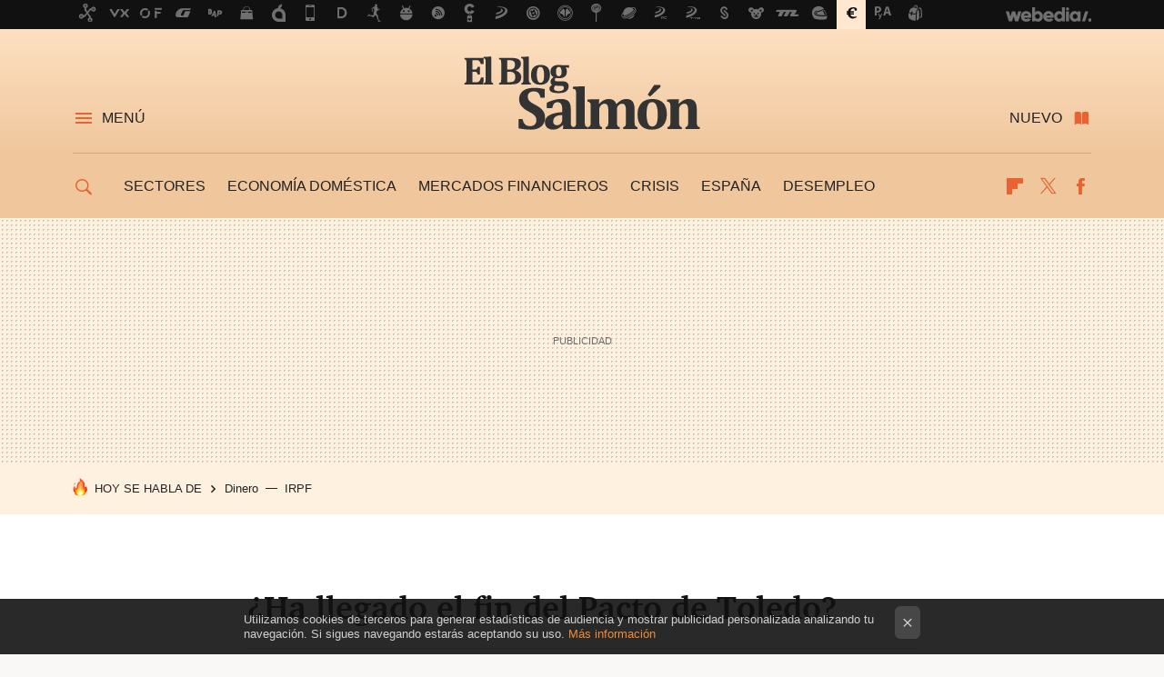

--- FILE ---
content_type: text/html; charset=UTF-8
request_url: https://www.elblogsalmon.com/economia/ha-llegado-el-fin-del-pacto-de-toledo
body_size: 29532
content:
<!DOCTYPE html>
<html lang="es">
<head>
  <script>
 var country = 'US';
 var isSpainOrLatamUser = true;
 var WSLUser = null;
 var WSLUserIsXtraSubscribed = false;
 (function() {
  try {
   var cookieName = "weblogssl_user";
   var cookies = document.cookie.split(";");
   for (var i = 0; i < cookies.length; i++) {
    var fragments = /^\s*([^=]+)=(.+?)\s*$/.exec(cookies[i]);
    if (fragments[1] === cookieName) {
     var cookie = decodeURIComponent(decodeURIComponent(fragments[2]));
     WSLUser = JSON.parse(cookie).user;
     WSLUserIsXtraSubscribed = 'object' === typeof WSLUser && 1 === WSLUser.xtraSubscribed;
     break;
    }
   }
  } catch (e) {}
 })();
</script>
  <title>¿Ha llegado el fin del Pacto de Toledo?</title>
<script>
 window.WSL2 = window.WSL2 || {};
 WSL2.config = WSL2.config || {};
 WSL2.config.title = "¿Ha llegado el fin del Pacto de Toledo?";
</script>
 <meta charset="UTF-8">
<meta name="viewport" content="width=device-width, initial-scale=1.0">
 <meta name="description" content="El Pacto de Toledo. Fin del Pacto de Toledo. Pensiones. Jubilación">
 <script>WSL2.config.metaDescription = "El Pacto de Toledo. Fin del Pacto de Toledo. Pensiones. Jubilación"</script>
  <meta name="news_keywords" content="Jubilación, Pensiones, España, Gobierno, Seguridad Social, sostenibilidad, Entorno, Economía">
   <meta name="robots" content="max-image-preview:large">
<meta property="fb:admins" content="100000716994885">
<meta property="fb:pages" content="54728381347">
<meta property="fb:app_id" content="357292918076">
<meta name="application-name" content="El Blog Salmón">
<meta name="msapplication-tooltip" content="Economía y empresas. El blog Salmón">
<meta name="msapplication-starturl" content="https://www.elblogsalmon.com">
<meta name="mobile-web-app-capable" content="yes">
                 <meta property="og:image" content="https://i.blogs.es/5cec49/abuelo/840_560.jpg">
      <meta property="og:title" content="¿Ha llegado el fin del Pacto de Toledo?">
  <meta property="og:description" content="El Pacto de Toledo. Fin del Pacto de Toledo. Pensiones. Jubilación">
  <meta property="og:url" content="https://www.elblogsalmon.com/economia/ha-llegado-el-fin-del-pacto-de-toledo">
  <meta property="og:type" content="article">
  <meta property="og:updated_time" content="2010-12-28T08:03:29Z">
    <meta name="DC.Creator" content="Lucerito">
  <meta name="DC.Date" content="2010-12-28">
  <meta name="DC.date.issued" content="2010-12-28T08:03:29Z">
  <meta name="DC.Source" content="El Blog Salmón">
  <meta property="article:modified_time" content="2010-12-28T08:03:29Z">
  <meta property="article:published_time" content="2010-12-28T10:00:26Z">
  <meta property="article:section" content="economia">
         <meta property="article:tag" content="Jubilación">
            <meta property="article:tag" content="Pensiones">
            <meta property="article:tag" content="España">
            <meta property="article:tag" content="Gobierno">
            <meta property="article:tag" content="Seguridad Social">
            <meta property="article:tag" content="sostenibilidad">
             <meta name="twitter:card" content="summary_large_image"><meta name="twitter:image" content="https://i.blogs.es/5cec49/abuelo/1366_521.jpg"><meta name="twitter:site" content="@elblogsalmon"><meta name="twitter:title" content="¿Ha llegado el fin del Pacto de Toledo?"><meta name="twitter:description" content="El Pacto de Toledo. Fin del Pacto de Toledo. Pensiones. Jubilación">         <script>
  window.dataLayer = [{"site":"EBS","siteSection":"postpage","vertical":"Economy","amp":"no","postId":16299,"postUrl":"https:\/\/www.elblogsalmon.com\/economia\/ha-llegado-el-fin-del-pacto-de-toledo","publishedDate":"2010-12-28","modifiedDate":"2010-12-28T08:03","categories":["entorno","economia"],"tags":["jubilacion","pensiones","espana","gobierno","seguridad-social","sostenibilidad"],"videoContent":false,"partner":false,"blockLength":5,"author":"lucerito","postType":"normal","linksToEcommerce":"none","ecomPostExpiration":"not_classified","mainCategory":"economia","postExpiration":null,"wordCount":333}];
 window.dataLayer[0].visitor_country = country;
 </script>
<script async src="https://www.googletagmanager.com/gtag/js?id=G-L3X96ZX03D"></script>
<script>
 window.dataLayer = window.dataLayer || [];
 window.WSL2 = window.WSL2 || {};
 window.WSL2.pageViewParams = {"site":"EBS","site_section":"postpage","vertical":"Economy","amp":"no","visitor_country":"US","content_id":16299,"post_url":"https:\/\/www.elblogsalmon.com\/economia\/ha-llegado-el-fin-del-pacto-de-toledo","content_publication_date":"2010-12-28","modified_date":"2010-12-28T08:03","page_category":"entorno,economia","content_tags":"jubilacion,pensiones,espana,gobierno,seguridad-social,sostenibilidad","has_video_content":false,"global_branded":false,"block_length":5,"content_author_id":"lucerito","post_type":"normal","links_to_ecommerce":"none","ecompost_expiration":"not_classified","mainCategory":"economia","post_expiration":null,"word_count":333};
 function gtag(){dataLayer.push(arguments);}
 gtag('js', new Date());
 gtag('config', 'G-L3X96ZX03D', { send_page_view: false });
   gtag('config', "G-8KF0KDKE5M", { send_page_view: false });
  gtag('event', 'page_view', {"site":"EBS","site_section":"postpage","vertical":"Economy","amp":"no","visitor_country":"US","content_id":16299,"post_url":"https:\/\/www.elblogsalmon.com\/economia\/ha-llegado-el-fin-del-pacto-de-toledo","content_publication_date":"2010-12-28","modified_date":"2010-12-28T08:03","page_category":"entorno,economia","content_tags":"jubilacion,pensiones,espana,gobierno,seguridad-social,sostenibilidad","has_video_content":false,"global_branded":false,"block_length":5,"content_author_id":"lucerito","post_type":"normal","links_to_ecommerce":"none","ecompost_expiration":"not_classified","mainCategory":"economia","post_expiration":null,"word_count":333});
</script>
 <script>
 window.WSL2 = window.WSL2 || {};
 WSL2.config = WSL2.config || {};
 WSL2.config.enableDidomiOverlay = 0;
</script>

                       





  




<script type="application/ld+json">
 {"@context":"https:\/\/schema.org","@type":"Article","mainEntityOfPage":"https:\/\/www.elblogsalmon.com\/economia\/ha-llegado-el-fin-del-pacto-de-toledo","name":"¿Ha llegado el fin del Pacto de Toledo?","headline":"¿Ha llegado el fin del Pacto de Toledo?","articlebody":"  Los pilares más básicos de la piedra angular sobre la que pivota el sistema de pensiones en España, el Pacto de Toledo, está a debate, y la garantía de sus compromisos pende de un hilo cada vez más fino. Esta situación se presenta por las dudas que genera el proyecto de ley que verá la luz el próximo 28 de enero, que dejará el mayor poder decisión de su Comisión en manos del gobierno. Terminando con los intereses de las partes al eliminar el quórum de todas las partes que hasta ahora lo integraban, sembrando muchas dudas respecto a su gestión en el futuro. Los dos conflictos mayúsculos que actualmente hay a debate, son: El interés del gobierno en introducir ciertos &#039;extremos&#039; que no son compartidos por el resto de partidos políticos que forman la Comisión, especialmente en lo que respecta a la negativa de garantizar por ley un incremento nominal de las pensiones acorde al nivel de vida, garantizando el poder adquisitivo de los pensionistas, tal y como se acordó en el año 2003 El &#039;café para todos&#039; de el retraso de la edad de jubilación hasta los 67 años El principal problema del que adolece el sistema de pensiones es su sostenibilidad financiera, puesto que cada vez sus cuentas se encuentran más famélicas, con el incremento de los gastos a un ritmo mayor del previsto, y la caída en el nivel de sus ingresos. Una situación muy complicada, que más que nunca, desde que vio la luz este gran pacto de Estado en el año 1995, necesita de consenso y de compromisos. Por todo ello, afirmo que es el fin del Pacto de Toledo, porque se quieren sobreponer los intereses del gobierno sobre el resto, intereses que siempre se han consensuado, permitiendo que un acuerdo &#039;global&#039; entre ideologías políticas logre el &#039;buen fin&#039; en pro de la sostenibilidad del sistema. Vía | Cinco días En El Blog Salmón | Zapatero confirma que ampliará la edad de jubilación a los 67 años Imagen | srgblog","datePublished":"2010-12-28T10:00:26Z","dateModified":"2010-12-28T08:03:29Z","description":"El Pacto de Toledo. Fin del Pacto de Toledo. Pensiones. Jubilación","publisher":{"@type":"Organization","name":"El Blog Salmón","url":"https:\/\/www.elblogsalmon.com","sameAs":["https:\/\/x.com\/elblogsalmon","https:\/\/www.facebook.com\/pages\/El-blog-salmon\/54728381347","https:\/\/www.linkedin.com\/company\/el-blog-salmón"],"logo":{"@type":"ImageObject","url":"https:\/\/img.weblogssl.com\/css\/elblogsalmon\/p\/amp\/images\/logo.png?v=1768905946","width":600,"height":60},"Parentorganization":"Webedia"},"image":{"@type":"ImageObject","url":"https:\/\/i.blogs.es\/5cec49\/abuelo\/600_315.jpg","width":600,"height":315},"author":[{"@type":"Person","name":"Lucerito","url":"https:\/\/www.elblogsalmon.com\/autor\/lucerito"}],"url":"https:\/\/www.elblogsalmon.com\/economia\/ha-llegado-el-fin-del-pacto-de-toledo","thumbnailUrl":"https:\/\/i.blogs.es\/5cec49\/abuelo\/600_315.jpg","articleSection":"Economía","creator":"Lucerito","keywords":"Jubilación, Pensiones, España, Gobierno, Seguridad Social, sostenibilidad, Entorno, Economía"}
</script>
   <link rel="preconnect" href="https://i.blogs.es">
<link rel="shortcut icon" href="https://img.weblogssl.com/css/elblogsalmon/p/common/favicon.ico" type="image/ico">
<link rel="apple-touch-icon" href="https://img.weblogssl.com/css/elblogsalmon/p/common/apple-touch-icon.png">
<link rel="apple-touch-icon-precomposed" sizes="144x144" href="https://img.weblogssl.com/css/elblogsalmon/p/common/apple-touch-icon-144-precomposed.png">
<link rel="apple-touch-icon-precomposed" sizes="114x114" href="https://img.weblogssl.com/css/elblogsalmon/p/common/apple-touch-icon-114-precomposed.png">
<link rel="apple-touch-icon-precomposed" sizes="72x72" href="https://img.weblogssl.com/css/elblogsalmon/p/common/apple-touch-icon-72-precomposed.png">
<link rel="apple-touch-icon-precomposed" href="https://img.weblogssl.com/css/elblogsalmon/p/common/apple-touch-icon-57-precomposed.png">
 <link rel="preconnect" href="https://static.criteo.net/" crossorigin>
 <link rel="dns-prefetch" href="https://static.criteo.net/">
 <link rel="preconnect" href="https://ib.adnxs.com/" crossorigin>
 <link rel="dns-prefetch" href="https://ib.adnxs.com/">
 <link rel="preconnect" href="https://bidder.criteo.com/" crossorigin>
 <link rel="dns-prefetch" href="https://bidder.criteo.com/">
     <link rel="preload" as="image" fetchpriority="high" type="image/jpeg" href="https://i.blogs.es/5cec49/abuelo/450_1000.jpg" media="(max-width: 450px)">
  <link rel="preload" as="image" fetchpriority="high" type="image/jpeg" href="https://i.blogs.es/5cec49/abuelo/650_1200.jpg" media="(min-width: 451px) and (max-width: 650px)">
  <link rel="preload" as="image" fetchpriority="high" type="image/jpeg" href="https://i.blogs.es/5cec49/abuelo/1366_2000.jpg" media="(min-width: 651px)">
  <link rel="preload" as="style" href="https://img.weblogssl.com/css/elblogsalmon/p/default-d/main.css?v=1768905946">
   <link rel="alternate" type="application/rss+xml" title="Elblogsalmon - todas las noticias" href="/index.xml">
   <link rel="image_src" href="https://i.blogs.es/5cec49/abuelo/75_75.jpg">
      <link rel="canonical" href="https://www.elblogsalmon.com/economia/ha-llegado-el-fin-del-pacto-de-toledo">
   
    <link rel="preload stylesheet" href="https://fonts.googleapis.com/css2?family=Inter:wght@400;800&amp;display=swap" as="style" type="text/css" crossorigin="anonymous">
  <link rel="preload stylesheet" href="https://fonts.googleapis.com/css2?family=IBM+Plex+Serif:ital,wght@0,400;0,600;1,400;1,600&amp;display=swap" as="style" type="text/css" crossorigin="anonymous">
   <link rel="amphtml" href="https://www.elblogsalmon.com/economia/ha-llegado-el-fin-del-pacto-de-toledo/amp" >
  <link rel="stylesheet" type="text/css" href="https://img.weblogssl.com/css/elblogsalmon/p/default-d/main.css?v=1768905946">
 
     </head>
<body class="js-desktop m-cms prod js-body  ">
            <script >
     var cs_ucfr = "0";
   var _comscore = _comscore || [];
   var configs = {c1: "2", c2: "6035191", cs_ucfr: cs_ucfr};
   var keyword = keyword || '';
   if(keyword) {
    configs.options = {url_append: "comscorekw=" + keyword};
   }
   _comscore.push(configs);
   var s = document.createElement("script"), el = document.getElementsByTagName("script")[0];
   s.async = true;
   s.src = "https://sb.scorecardresearch.com/cs/6035191/beacon.js";
   el.parentNode.insertBefore(s, el);
   </script>

<script>
 dataLayer.push({
  contentGroup1: "post",
  contentGroup2: "lucerito",
  contentGroup3: "economia",
  contentGroup4: "normal",
  contentGroup5: "101228",
 });
</script>
 <script>let viewsOnHost = +sessionStorage.getItem("upv") || 0;
viewsOnHost += 1;
sessionStorage.setItem("upv", viewsOnHost);

let sessionsOnHost = +localStorage.getItem("sessionsOnHost") || 0;
if (viewsOnHost === 1) {
  sessionsOnHost += 1;
}
localStorage.setItem("sessionsOnHost", sessionsOnHost);
</script>
  <div id="publicidad"></div>
  <script>
    function hash(string) {
      const utf8 = new TextEncoder().encode(string);
      return crypto.subtle.digest('SHA-256', utf8).then((hashBuffer) => {
        const hashArray = Array.from(new Uint8Array(hashBuffer));
        return hashArray.map((bytes) => bytes.toString(16).padStart(2, '0')).join('');
      });
    }

    const populateHashedEmail = () => {
      const loggedin = WSL2.User.isUserLoggedIn();
      if (loggedin) {
        const userEmail = WSL2.User.getUserEmail();
        hash(userEmail).then((hashedEmail) => {
          jad.config.publisher.hashedId = { sha256email: hashedEmail };
        });
      }
    }

    WSL2.config.enablePerformanceImprovements = "0";
    window.hasAdblocker = getComputedStyle(document.querySelector('#publicidad')).display === 'none';
                                                                      WSL2.config.dynamicIU = "/1018282/elblogsalmon/postpage";
        window.jad = window.jad || {};
    jad.cmd = jad.cmd || [];
    let swrap = document.createElement("script");
    if ('1' === WSL2.config.enablePerformanceImprovements) {
      swrap.defer = true;
    }
    else {
      swrap.async = true;
    }

    const jadTargetingData = {"site":"EBS","siteSection":"postpage","vertical":"Economy","amp":"no","visitor_country":"US","postId":16299,"postUrl":"https:\/\/www.elblogsalmon.com\/economia\/ha-llegado-el-fin-del-pacto-de-toledo","publishedDate":"2010-12-28","modifiedDate":"2010-12-28T08:03","categories":["entorno","economia"],"tags":["jubilacion","pensiones","espana","gobierno","seguridad-social","sostenibilidad"],"videoContent":false,"partner":false,"blockLength":5,"author":"lucerito","postType":"normal","linksToEcommerce":"none","ecomPostExpiration":"not_classified","mainCategory":"economia","postExpiration":null,"wordCount":333};
          {
      const postCreationDate = 1293530426
      const currentDate = new Date();
      const currentTimestamp = currentDate.getTime();
      const postTimeStamp = new Date(postCreationDate*1000).getTime();
      const sixDaysMilliseconds = 6 * 60 * 24 * 60 * 1000;
      jadTargetingData["recency"] = currentTimestamp - postTimeStamp > sixDaysMilliseconds ? 'old' : 'new';
      const currentHour = (currentDate.getUTCHours() + 2) % 24;
      jadTargetingData["hour"] = String(currentHour).length == 1 ? '0' + currentHour : currentHour;
      }
        jadTargetingData["upv"] = sessionStorage.getItem("upv") || 1;

    swrap.src = "https://cdn.lib.getjad.io/library/1018282/elblogsalmon";
    swrap.setAttribute("importance", "high");
    let g = document.getElementsByTagName("head")[0];
    const europeanCountriesCode = [
      'AD', 'AL', 'AT', 'AX', 'BA', 'BE', 'BG', 'BY', 'CH', 'CY', 'CZ', 'DE', 'DK',
      'EE', 'ES', 'FI', 'FO', 'FR', 'GB', 'GG', 'GI', 'GR', 'HR', 'HU', 'IE', 'IM',
      'IS', 'IT', 'JE', 'LI', 'LT', 'LU', 'LV', 'MC', 'MD', 'ME', 'MK', 'MT', 'NL',
      'NO', 'PL', 'PT', 'RO', 'RS', 'RU', 'SE', 'SI', 'SJ', 'SK', 'SM', 'UA', 'VA'
    ];
    window.WSL2 = window.WSL2 || {};
    window.WSL2.isEuropeanVisitor = europeanCountriesCode.includes(window.country);
    const enableCmpChanges = "1";
    let cmpObject = {
      includeCmp: window.WSL2.isEuropeanVisitor ? false : true,
      name: window.WSL2.isEuropeanVisitor ? 'didomi' : 'none'
    }
    if (window.WSL2.isEuropeanVisitor && "1" == enableCmpChanges) {
      cmpObject = {
        ...cmpObject,
        "siteId": "05440b6e-0fe4-43e1-a2bd-23d6d37e3d69",
        "noticeId": "3TqfNKPZ",
        "paywall": {
          "version": 1,
          "clientId": "AeAcL5krxDiL6T0cdEbtuhszhm0bBH9S0aQeZwvgDyr0roxQA6EJoZBra8LsS0RstogsYj54y_SWXQim",
          "planId": "P-608443522H690894XNASLT5Y",
          "tosUrl": "https://weblogs.webedia.es/condiciones-uso.html",
          "touUrl": "https://weblogs.webedia.es/condiciones-uso.html",
          "privacyUrl": "https://weblogs.webedia.es/cookies.html" ,
          "language":  "es"
        }
      }
    }
    g.parentNode.insertBefore(swrap, g);
    jad.cmd.push(function() {
      jad.public.setConfig({
        page: "/1018282/elblogsalmon/postpage", 
                  pagePositions: [
                         'top',
             'cen1',
             'cen2',
             'footer',
             'oop',
             'cintillo',
             '1',
             'inread1',
             'large-sticky',
   
          ],
          elementsMapping:                                                                                              
                                                                         
 {"top":"div-gpt-top","cen1":"div-gpt-cen","cen2":"div-gpt-cen2","footer":"div-gpt-bot2","oop":"div-gpt-int","cintillo":"div-gpt-int2","1":"div-gpt-lat","inread1":"div-gpt-out","large-sticky":"div-gpt-bot3"}
,
          targetingOnPosition: {
                      "top": {
     'fold': ['atf']
    },
               "cen1": {
     'fold': ['btf']
    },
               "cen2": {
     'fold': ['btf']
    },
               "footer": {
     'fold': ['btf']
    },
               "oop": {
     'fold': ['mtf']
    },
               "cintillo": {
     'fold': ['mtf']
    },
               "1": {
     'fold': ['atf']
    },
               "inread1": {
     'fold': ['mtf']
    },
               "2": {
     'fold': ['mtf']
    },
               "3": {
     'fold': ['mtf']
    },
               "4": {
     'fold': ['mtf']
    },
               "5": {
     'fold': ['mtf']
    },
               "6": {
     'fold': ['mtf']
    },
               "7": {
     'fold': ['mtf']
    },
               "8": {
     'fold': ['mtf']
    },
               "large-sticky": {
     'fold': ['atf']
    },
      
          },
                targeting: jadTargetingData,
        interstitialOnFirstPageEnabled: false,
        cmp: cmpObject,
        wemass: {
          targeting: {
            page: {
              type: jadTargetingData.siteSection ?? "",
              content: {
                categories: jadTargetingData.categories ?? [""],
              },
              article: {
                id: jadTargetingData.postId ?? "",
                title: WSL2.config.title ?? "",
                description: WSL2.config.metaDescription ?? "",
                topics: jadTargetingData.tags ?? [""],
                authors: jadTargetingData.author ? jadTargetingData.author.split(',') : [""],
                modifiedAt: jadTargetingData.modifiedDate ? new Date(jadTargetingData.modifiedDate).toISOString() : "",
                publishedAt: jadTargetingData.publishedDate ? new Date(jadTargetingData.modifiedDate).toISOString() : "",
                premium: false,
                wordCount: jadTargetingData.wordCount ?? null,
                paragraphCount: jadTargetingData.blockLength ?? "",
                section: jadTargetingData.mainCategory ?? "",
                subsection: "",
              },
              user: {
                type: "",
                age: null,
                gender: "",
              },
            },
          },
        },
      });

      jad.public.loadPositions();
      jad.public.displayPositions();
    });
    if (!window.hasAdblocker) {
      window.addEventListener('load', () => {
        populateHashedEmail();
        WSL2.Events.on('loginSuccess', populateHashedEmail);
        WSL2.Events.on('onLogOut', () => {
          jad.config.publisher.hashedId = {};
        });
      });
    }
  </script>
<div class="customize-me">
 <div class="head-content-favs">
     <div class="head-container head-container-with-ad head-container-with-corner m-favicons-compact m-head-masthead">
 <div class="head head-with-ad is-init">
     <div class="head-favicons-container">
 <nav class="head-favicons">
  <div class="head-favicons-index head-webedia-logo">
   <a id="favicons-toggle" href="https://www.webedia.es/" data-target="#head-favicons"><abbr title="Webedia">Webedia</abbr></a>
  </div>
 </nav>
</div>    <div class="masthead-site-lead ">
 <div class="masthead-container">
  <div class="masthead-logo">
   <div class="masthead-logo-brand">
    <a href="/" class="masthead-brand">El Blog Salmón</a>
   </div>
     </div>
       <nav class="masthead-actions">
    <ul class="masthead-actions-list">
     <li class="masthead-actions-list-item"><a href="#sections" class="masthead-actions-menu m-v1 js-toggle" data-searchbox="#search-field-1">Menú</a></li>
     <li class="masthead-actions-list-item"><a href="#headlines" class="masthead-actions-nuevo m-v1 js-toggle">Nuevo</a></li>
    </ul>
   </nav>
      </div>
</div>
     <div class="masthead-site-nav-container js-nano-container" id="showSwipecard">
 <nav class="masthead-site-nav">
     <a class="masthead-nav-search js-toggle" data-searchbox="#search-field-2" href="#search"></a>
    <ul class="masthead-nav-topics">
            <li class="masthead-nav-topics-item">
   <a class="masthead-nav-topics-anchor sectores" href="https://www.elblogsalmon.com/categoria/sectores">
    Sectores
    <span></span>
   </a>
  </li>
    <li class="masthead-nav-topics-item">
   <a class="masthead-nav-topics-anchor economia-domestica" href="https://www.elblogsalmon.com/categoria/economia-domestica">
    Economía doméstica
    <span></span>
   </a>
  </li>
    <li class="masthead-nav-topics-item">
   <a class="masthead-nav-topics-anchor mercados-financieros" href="https://www.elblogsalmon.com/categoria/mercados-financieros">
    Mercados financieros
    <span></span>
   </a>
  </li>
    <li class="masthead-nav-topics-item">
   <a class="masthead-nav-topics-anchor crisis" href="https://www.elblogsalmon.com/tag/crisis">
    Crisis
    <span></span>
   </a>
  </li>
    <li class="masthead-nav-topics-item">
   <a class="masthead-nav-topics-anchor espana" href="https://www.elblogsalmon.com/tag/espana">
    España
    <span></span>
   </a>
  </li>
    <li class="masthead-nav-topics-item">
   <a class="masthead-nav-topics-anchor desempleo" href="https://www.elblogsalmon.com/tag/desempleo">
    Desempleo
    <span></span>
   </a>
  </li>
       </ul>
  <ul class="masthead-nav-social">
        <li class="masthead-nav-social-item"><a href="https://flipboard.com/@elblogsalmon" class="masthead-nav-social-anchor masthead-social-flipboard" rel="nofollow">Flipboard</a></li>

 
         <li class="masthead-nav-social-item"><a href="https://twitter.com/elblogsalmon" class="masthead-nav-social-anchor masthead-social-x" rel="nofollow">Twitter</a></li>

 
        <li class="masthead-nav-social-item"><a href="https://www.facebook.com/pages/El-blog-salmon/54728381347" class="masthead-nav-social-anchor masthead-social-facebook" rel="nofollow">Facebook</a></li>

 
 </ul>
        </nav>
</div>
   </div>
</div>

    <div class="ad ad-top">
  <div class="ad-box" id="div-gpt-top">
     </div>
   </div>
   
    <div class="page-container ">
         <div class="section-deeplinking-container m-deeplinking-news m-deeplinking-post o-deeplinking-section">
  <div class="section-deeplinking o-deeplinking-section_wrapper">
       <div class="section-deeplinking-wrap">
     <span class="section-deeplinking-header">HOY SE HABLA DE</span>
     <ul id="js-deeplinking-news-nav-links" class="section-deeplinking-list">
             <li class="section-deeplinking-item"><a href="https://www.motorpasion.com/pruebas-de-coches/prueba-ebro-s900-phev-2025" class="section-deeplinking-anchor">Dinero</a></li>
             <li class="section-deeplinking-item"><a href="https://www.elblogsalmon.com/economia/deduccion-irpf-ligada-al-nuevo-smi-dejara-fuera-a-millon-pensionistas-afectara-tambien-a-desempleados-elevando-casi-370-000-numero-excluidos" class="section-deeplinking-anchor">IRPF</a></li>
           </ul>
     <div id="js-deeplinking-news-nav-btn" class="section-deeplinking-btn" style="display:none"></div>
    </div>
     </div>
 </div>

         <div class="content-container">
    <main>
     <article class="article article-normal">
       <header class="post-normal-header">
                 <div class="post-title-container">
  <h1 class="post-title">
     ¿Ha llegado el fin del Pacto de Toledo?   </h1>
</div>
                                     <div class="post-asset-main">
            <div class="article-asset-big article-asset-image js-post-images-container">
                <div class="asset-content m-fallback" style="width: 650px;">
  <picture>
   <source media="(min-width: 1025px)" srcset="https://i.blogs.es/5cec49/abuelo/1366_2000.jpg">
   <source media="(min-width: 651px)" srcset="https://i.blogs.es/5cec49/abuelo/1024_2000.jpg">
   <source media="(min-width: 451px)" srcset="https://i.blogs.es/5cec49/abuelo/650_1200.jpg">
   <img alt="¿Ha llegado el fin del Pacto de Toledo?" src="https://i.blogs.es/5cec49/abuelo/450_1000.jpg" decoding="sync" loading="eager" fetchpriority="high" width="650" height="393">
  </picture>
 </div>
             </div>
            </div>
                <div class="post-comments-shortcut">
                                      
               <a href="#" onclick="window.open('https://www.facebook.com/sharer/sharer.php?u=https://www.elblogsalmon.com/economia/ha-llegado-el-fin-del-pacto-de-toledo%3Futm_source%3Dfacebook%26utm_medium%3Dsocial%26utm_campaign%3Dbotoneraweb', '', 'menubar=no,toolbar=no,resizable=yes,scrollbars=yes,height=600,width=600'); return false;" class="btn-facebook js-btn-facebook" data-postname="ha-llegado-el-fin-del-pacto-de-toledo">Facebook</a>
 <a href="https://twitter.com/intent/tweet?url=https://www.elblogsalmon.com/p/16299%3Futm_source%3Dtwitter%26utm_medium%3Dsocial%26utm_campaign%3Dbotoneraweb&text=%C2%BFHa%20llegado%20el%20fin%20del%20Pacto%20de%20Toledo%3F&via=elblogsalmon" class="btn-x js-btn-twitter" data-postname="ha-llegado-el-fin-del-pacto-de-toledo">Twitter</a>
<a href="https://share.flipboard.com/bookmarklet/popout?v=2&title=%C2%BFHa%20llegado%20el%20fin%20del%20Pacto%20de%20Toledo%3F&url=https%3A%2F%2Fwww.elblogsalmon.com%2Feconomia%2Fha-llegado-el-fin-del-pacto-de-toledo%3Futm_source%3Dflipboard%26utm_medium%3Dsocial%26utm_campaign%3Dbotoneraweb" class="btn-flipboard js-flipboard-share-button js-flipboard-share-event" data-postname="ha-llegado-el-fin-del-pacto-de-toledo">Flipboard</a>
<a href="mailto:?subject=%C2%BFHa%20llegado%20el%20fin%20del%20Pacto%20de%20Toledo%3F&body=https://www.elblogsalmon.com/economia/ha-llegado-el-fin-del-pacto-de-toledo%3Futm_source%3Demailsharing%26utm_medium%3Demail%26utm_content%3DPOST%26utm_campaign%3Dbotoneraweb%26utm_term%3DCLICK%2BON%2BTITLE" class="btn-email js-btn-email" data-postname="ha-llegado-el-fin-del-pacto-de-toledo">E-mail</a>
 <span class="js-whatsapp"></span>
 <script>
   document.addEventListener('DOMContentLoaded', () => {
     const userAgent = navigator.userAgent.toLowerCase();
     if (userAgent.indexOf('ipod') < 0) {
       if (userAgent.indexOf('android') >= 0 || userAgent.indexOf('iphone') >= 0) {
         const length = document.getElementsByClassName('js-whatsapp').length;
         for (let i = 0; i < length; i++) {
           document.getElementsByClassName('js-whatsapp')[i].innerHTML = `<a class='btn-whatsapp js-btn-whatsapp' data-postname="ha-llegado-el-fin-del-pacto-de-toledo" href="whatsapp://send?text=¿Ha llegado el fin del Pacto de Toledo?  https://www.elblogsalmon.com/economia/ha-llegado-el-fin-del-pacto-de-toledo%3Futm_source%3Dwhatsapp%26utm_medium%3Dsocial%26utm_campaign%3Dbotoneramobile">Whatsapp</a>`;
         }
       }
     }
   }, {once:true});
 </script>
        </div>
       </header>
      <div class="article-content-wrapper">
       <div class="article-content-inner">
                  <div class="article-metadata-container">
 <div class="article-meta-row">
 <div class="article-time">
   <time
   class="article-date"
   datetime="2010-12-28T10:00:26Z"
   data-format="D MMMM YYYY"
   data-post-modified-time="2010-12-28T08:03:29Z"
   data-post-modified-format="D MMMM YYYY, HH:mm"
   data-post-reindexed-original-time=""
  >
   2010-12-28T08:03:29Z
  </time>
  <span id="is-editor"></span>
</div>
   </div>
</div>
<div class="p-a-cr m-pa-single  js-authors-container">
 <div class="p-a-wrap js-wrap">
     <div class="p-a-avtr">
       <img src="https://www.gravatar.com/avatar/5960f68a56e06071c037f89a91ce5450?s=80&amp;d=mm&amp;r=g" alt="lucerito" class="author-avatar">
    </div>
    <div class="p-a-info">
           <div class="au-card-relative js-relative">
      <div class="p-a-chip js-author  p-ab-is-hidden
" data-id="author-33-creator" role="button" tabindex="0">
  <p><span>Lucerito</span></p>
  <span class="p-a-ui"></span> </div>
                </div>
          <span class="p-a-job"></span>     </div>
 </div>
 </div>
 <div class="p-a-card-popover">
         <div class="p-a-card js-author-info  p-ab-is-hidden
" id="author-33-creator" >
 <div class="p-a-cwrap">
  <div class="p-a-avtr">
         <img src="https://www.gravatar.com/avatar/5960f68a56e06071c037f89a91ce5450?s=80&amp;d=mm&amp;r=g" alt="lucerito" class="a-c-img">
       </div>
  <div class="p-a-pi">
         <span class="ic-close js-close" role="button" tabindex="0"></span>
        <p class="p-a-cn">Lucerito</p>
   <small class="p-a-cj"></small>
  </div>
 </div>
 <div class="p-a-c">
      <a class="p-a-pl" href="/autor/lucerito" >451 publicaciones de Lucerito</a>
 </div>
</div>
          </div>
                        <div class="article-content">
          <div class="blob js-post-images-container">
<p> </p>

<p><strong>Los pilares más básicos de la piedra angular</strong> sobre la que pivota el sistema de pensiones en España, <strong>el Pacto de Toledo, está a debate</strong>, y la garantía de sus compromisos pende de un hilo cada vez más fino.</p>
<!-- BREAK 1 --> <div class="ad ad-lat">
  <div class="ad-box" id="div-gpt-lat">
     </div>
   </div>

<p>Esta situación se presenta por las dudas que genera el proyecto de ley que verá la luz el próximo 28 de enero, que dejará el mayor poder decisión de su Comisión en manos del gobierno. Terminando con los intereses de las partes al eliminar el quórum de todas las partes que hasta ahora lo integraban, sembrando muchas dudas respecto a su gestión en el futuro.</p>
<!-- BREAK 2 --><!--more--><p>Los dos conflictos mayúsculos que actualmente hay a debate, son:</p>

<ul>
<li><p>El interés del gobierno en introducir ciertos 'extremos' que no son compartidos por el resto de partidos políticos que forman la Comisión, especialmente en lo que respecta a la negativa de garantizar por ley un incremento nominal de las pensiones acorde al nivel de vida, garantizando el poder adquisitivo de los pensionistas, tal y como se acordó en el año 2003</p></li>
<li><p>El 'café para todos' de el retraso de la edad de jubilación hasta los 67 años</p></li>
</ul>

<p>El principal problema del que adolece el sistema de pensiones es su sostenibilidad financiera, puesto que cada vez sus <a rel="noopener, noreferrer" href="https://www.elblogsalmon.com/indicadores-y-estadisticas/el-superavit-de-la-seguridad-social-esta-a-punto-de-acabarse">cuentas se encuentran más famélicas</a>, con el incremento de los gastos a un ritmo mayor del previsto, y la caída en el nivel de sus ingresos. Una situación muy complicada, que más que nunca, desde que vio la luz este gran pacto de Estado en el año 1995, necesita de consenso y de compromisos.</p>
<!-- BREAK 3 -->  <div class="ad ad-out">
  <div class="ad-box" id="div-gpt-out">
     </div>
   </div>

<p>Por todo ello, afirmo que es el fin del Pacto de Toledo, porque se quieren sobreponer los intereses del gobierno sobre el resto, <strong>intereses que siempre se han consensuado, permitiendo que un acuerdo 'global'</strong> entre ideologías políticas logre el 'buen fin' en pro de la sostenibilidad del sistema.</p>
<!-- BREAK 4 -->
<p>Vía | <a rel="noopener, noreferrer" href="http://www.cincodias.com/articulo/economia/Pacto-Toledo-deja-manos-libres-Gobierno/20101227cdscdieco_4/">Cinco días</a>
En El Blog Salmón | <a rel="noopener, noreferrer" href="https://www.elblogsalmon.com/mundo-laboral/zapatero-confirma-que-ampliara-la-edad-de-jubilacion-a-los-67-anos-el-video-del-dia">Zapatero confirma que ampliará la edad de jubilación a los 67 años</a>
Imagen | <a rel="noopener, noreferrer" href="http://www.flickr.com/photos/srgblog/2915576799/sizes/l/in/photostream/">srgblog</a></p>
<script>
 (function() {
  window._JS_MODULES = window._JS_MODULES || {};
  var headElement = document.getElementsByTagName('head')[0];
  if (_JS_MODULES.instagram) {
   var instagramScript = document.createElement('script');
   instagramScript.src = 'https://platform.instagram.com/en_US/embeds.js';
   instagramScript.async = true;
   instagramScript.defer = true;
   headElement.appendChild(instagramScript);
  }
 })();
</script>
 
 </div>
        </div>
       </div>
      </div>
     </article>
     <div class="section-post-closure">
 <div class="section-content">
  <div class="social-share-group">
      <a href="#" onclick="window.open('https://www.facebook.com/sharer/sharer.php?u=https://www.elblogsalmon.com/economia/ha-llegado-el-fin-del-pacto-de-toledo%3Futm_source%3Dfacebook%26utm_medium%3Dsocial%26utm_campaign%3Dbotoneraweb', '', 'menubar=no,toolbar=no,resizable=yes,scrollbars=yes,height=600,width=600'); return false;" class="btn-facebook js-btn-facebook" data-postname="ha-llegado-el-fin-del-pacto-de-toledo">Facebook</a>
 <a href="https://twitter.com/intent/tweet?url=https://www.elblogsalmon.com/p/16299%3Futm_source%3Dtwitter%26utm_medium%3Dsocial%26utm_campaign%3Dbotoneraweb&text=%C2%BFHa%20llegado%20el%20fin%20del%20Pacto%20de%20Toledo%3F&via=elblogsalmon" class="btn-x js-btn-twitter" data-postname="ha-llegado-el-fin-del-pacto-de-toledo">Twitter</a>
<a href="https://share.flipboard.com/bookmarklet/popout?v=2&title=%C2%BFHa%20llegado%20el%20fin%20del%20Pacto%20de%20Toledo%3F&url=https%3A%2F%2Fwww.elblogsalmon.com%2Feconomia%2Fha-llegado-el-fin-del-pacto-de-toledo%3Futm_source%3Dflipboard%26utm_medium%3Dsocial%26utm_campaign%3Dbotoneraweb" class="btn-flipboard js-flipboard-share-button js-flipboard-share-event" data-postname="ha-llegado-el-fin-del-pacto-de-toledo">Flipboard</a>
<a href="mailto:?subject=%C2%BFHa%20llegado%20el%20fin%20del%20Pacto%20de%20Toledo%3F&body=https://www.elblogsalmon.com/economia/ha-llegado-el-fin-del-pacto-de-toledo%3Futm_source%3Demailsharing%26utm_medium%3Demail%26utm_content%3DPOST%26utm_campaign%3Dbotoneraweb%26utm_term%3DCLICK%2BON%2BTITLE" class="btn-email js-btn-email" data-postname="ha-llegado-el-fin-del-pacto-de-toledo">E-mail</a>
 <span class="js-whatsapp"></span>
 <script>
   document.addEventListener('DOMContentLoaded', () => {
     const userAgent = navigator.userAgent.toLowerCase();
     if (userAgent.indexOf('ipod') < 0) {
       if (userAgent.indexOf('android') >= 0 || userAgent.indexOf('iphone') >= 0) {
         const length = document.getElementsByClassName('js-whatsapp').length;
         for (let i = 0; i < length; i++) {
           document.getElementsByClassName('js-whatsapp')[i].innerHTML = `<a class='btn-whatsapp js-btn-whatsapp' data-postname="ha-llegado-el-fin-del-pacto-de-toledo" href="whatsapp://send?text=¿Ha llegado el fin del Pacto de Toledo?  https://www.elblogsalmon.com/economia/ha-llegado-el-fin-del-pacto-de-toledo%3Futm_source%3Dwhatsapp%26utm_medium%3Dsocial%26utm_campaign%3Dbotoneramobile">Whatsapp</a>`;
         }
       }
     }
   }, {once:true});
 </script>
  </div>
     <div class="post-tags-container">
 <span class="post-link-title">Temas</span>
   <ul class="post-link-list" id="js-post-link-list-container">
       <li class="post-category-name">
           <a href="/categoria/entorno">Entorno</a>
         </li>
       <li class="post-category-name">
           <a href="/categoria/economia">Economía</a>
         </li>
               <li class="post-link-item"><a href="/tag/jubilacion">Jubilación</a></li>
                <li class="post-link-item"><a href="/tag/pensiones">Pensiones</a></li>
                <li class="post-link-item"><a href="/tag/espana">España</a></li>
                <li class="post-link-item"><a href="/tag/gobierno">Gobierno</a></li>
                <li class="post-link-item"><a href="/tag/seguridad-social">Seguridad Social</a></li>
                <li class="post-link-item"><a href="/tag/sostenibilidad">sostenibilidad</a></li>
         </ul>
  <span class="btn-expand" id="js-btn-post-tags"></span>
</div>
   </div>
</div>
  <div class ="limit-container">
    <div class="OUTBRAIN" data-src="https://www.elblogsalmon.com/economia/ha-llegado-el-fin-del-pacto-de-toledo" data-widget-id="AR_1"></div> 
 </div>
 <script async="async" src="//widgets.outbrain.com/outbrain.js"></script>
            <div class="ad ad-cen">
  <div class="ad-box" id="div-gpt-cen">
     </div>
   </div>
           <script>
 window.WSLModules || (window.WSLModules = {});
 WSLModules.Comments || (WSLModules.Comments = {
  'moduleConf' : "c1"
 });
</script>
<a id="to-comments"></a>
<div id="comments">
 <div class="comment-section">
     <div class="comment-wrapper">
    <div class="alert-message">Comentarios cerrados</div>
   </div>
     <div id="main-container" class="comment-section">
  <div id="common-container">
   <div class="comment-wrapper initial-comments" style="display:none">
    <div class="comments-list">
     <p>Los mejores comentarios:</p>
     <ul id="initial-comments"></ul>
    </div>
   </div>
       <div class="view-more">
      <p><a class="btn-primary btn-comment js-toggle-comments-list is-closed" href="#" id="toggle-comments">Ver <span id="comment-count">7 comentarios</span></a></p>
    </div>
      <div id="comment-wrapper" class="comment-wrapper comment-wrapper-aside">
         <div id="comments-area" class="comments-list" style="display: none;">
      <div id="comment-header"></div>
            <!-- .comment-write-form -->
      <ul id="comments-before-ad"></ul>
      <ul id="comments-list"></ul>
      <div class="view-even-more"></div>
      <div id="bottom-create-comment-widget" class="article-comments-write article-comments-write-again"></div>
           </div>
       </div>
  </div>
 </div>
<script>
  window.AML || (window.AML = {});
  AML.Comments || (AML.Comments = {});
  AML.Comments.config || (AML.Comments.config = {});
  AML.Comments.config.data = {"comments":[{"id":75107,"post_id":16299,"date":1293535386,"content_filtered":"<p>creo que no exagero si afirmo que esta crisis ha desbordado por completo el gobierno de zp. Para mi lo mas triste de todo esto es la forma en la que zp intenta enga\u00f1ar a su electorado, falsificando estadisticas y demas estrategias politicas de la peor cala\u00f1a solo para ganar las elecciones de 2012, incluso pasando por encima del pacto de toledo. Me parece vergonzoso que el gobierno no quiera garantizar, una subida minima para los pensionistas ... , si por lo menos se respeta a las pensiones mas bajas ... \nLo que hace falta en mi opinion es endurecer  las prejubilaciones  (que en esta crisis se han desbordado) y retrasar la edad lo necesario.<\/p>","content":"creo que no exagero si afirmo que esta crisis ha desbordado por completo el gobierno de zp. Para mi lo mas triste de todo esto es la forma en la que zp intenta enga\u00f1ar a su electorado, falsificando estadisticas y demas estrategias politicas de la peor cala\u00f1a solo para ganar las elecciones de 2012, incluso pasando por encima del pacto de toledo. Me parece vergonzoso que el gobierno no quiera garantizar, una subida minima para los pensionistas ... , si por lo menos se respeta a las pensiones mas bajas ... \nLo que hace falta en mi opinion es endurecer  las prejubilaciones  (que en esta crisis se han desbordado) y retrasar la edad lo necesario.","karma":"0.00","parent":0,"comment_edited_date":"","vote_count":0,"comment_level":3,"comment_deleted_date":"","tree_level":0,"comment_approved":"1","comment_author":"hipotenusa","user_id":30922,"author":"Usuario desactivado","webpage":"","user_name":null,"karma_level":0,"iseditor":0,"global_id":3070558,"facebook_uid":null,"user_status":"deactivated","xtra_subscribed":0,"subscription_status":"","subscribed_plan_id":"","index":1,"avatar_type":"deactivated","avatar_link":"https:\/\/i.blogs.es\/svg\/avatar-deactivated.svg"},{"id":75151,"post_id":16299,"date":1293570080,"content_filtered":"<p>Si endurecieran las prejubilaciones, entonces estar\u00edan los pol\u00edticos metidos en el ajo los primeros. Sobre todo los que llegan al poder, presidencia y ministros.<\/p>\n\n<p>Yo a\u00f1adir\u00eda que esta crisis hubiera desbordado a cualquiera en el poder, ya que son demasiados a\u00f1os (m\u00e1s de una d\u00e9cada) haciendo cosas mal y siguiendo con la misma l\u00ednea. Y lo peor es que no hay alternativa. El resto del hemiciclo parece que no debe explicaciones a nadie, ni ganar posici\u00f3n y confianza mostrando datos. Parece que a esos no les ha votado nadie. Nada m\u00e1s que est\u00e1n \"negociando\" no sabemos qu\u00e9 cuando al partido en el poder le interesa sacar algo y no tiene los apoyos, o bien esperando de brazos cruzados a que el barco se hunda. Cuando ellos ellos tambi\u00e9n est\u00e1n ah\u00ed para gobernar en su medida. Pero claro, si lo hacen en condiciones y no en plan chiquillada, pues tienen que trabajar, sacar n\u00fameros, demostrar cosas y por qu\u00e9 no salen, y que la gente diga \"co\u00f1o, pues es verdad, no va desencaminado\" y que el partido en el poder se vea en la encrucijada de tener que gobernar.<\/p>\n\n<p>Pero claro... tienen todos tantas verg\u00fcenzas que callar, que no lo hacen. No sea que ma\u00f1ana se cambien las posiciones, le toque bailar a otro en el poder con los pantalones por los tobillos y con el resto sac\u00e1ndole los colores pol\u00edticamente pero a base de bien devolvi\u00e9ndole la moneda.<\/p>\n\n<p>\u00bfRecord\u00e1is como pataleaba el PP en el Congreso en la era de Gonz\u00e1lez cuando con datos y n\u00fameros les echaba por tierra no pocos ataques? Y al final hac\u00edan el pataleo y espect\u00e1culo en el hemiciclo con la guinda del \"v\u00e1yase Sr. Gonz\u00e1lez\" no por nada, si no porque se ve\u00edan sin argumentos de peso para rebatir. Porque si los tienes y el otro no te ha descubierto un farol... \u00bfqu\u00e9 haces pataleando?<\/p>\n\n<p>Pues eso. Ahora el problema es que todos patalean. De pena. Pero lo cierto es que ninguno habr\u00eda hecho mucho m\u00e1s.<\/p>","content":"Si endurecieran las prejubilaciones, entonces estar\u00edan los pol\u00edticos metidos en el ajo los primeros. Sobre todo los que llegan al poder, presidencia y ministros.\n\nYo a\u00f1adir\u00eda que esta crisis hubiera desbordado a cualquiera en el poder, ya que son demasiados a\u00f1os (m\u00e1s de una d\u00e9cada) haciendo cosas mal y siguiendo con la misma l\u00ednea. Y lo peor es que no hay alternativa. El resto del hemiciclo parece que no debe explicaciones a nadie, ni ganar posici\u00f3n y confianza mostrando datos. Parece que a esos no les ha votado nadie. Nada m\u00e1s que est\u00e1n \"negociando\" no sabemos qu\u00e9 cuando al partido en el poder le interesa sacar algo y no tiene los apoyos, o bien esperando de brazos cruzados a que el barco se hunda. Cuando ellos ellos tambi\u00e9n est\u00e1n ah\u00ed para gobernar en su medida. Pero claro, si lo hacen en condiciones y no en plan chiquillada, pues tienen que trabajar, sacar n\u00fameros, demostrar cosas y por qu\u00e9 no salen, y que la gente diga \"co\u00f1o, pues es verdad, no va desencaminado\" y que el partido en el poder se vea en la encrucijada de tener que gobernar.\n\nPero claro... tienen todos tantas verg\u00fcenzas que callar, que no lo hacen. No sea que ma\u00f1ana se cambien las posiciones, le toque bailar a otro en el poder con los pantalones por los tobillos y con el resto sac\u00e1ndole los colores pol\u00edticamente pero a base de bien devolvi\u00e9ndole la moneda.\n\n\u00bfRecord\u00e1is como pataleaba el PP en el Congreso en la era de Gonz\u00e1lez cuando con datos y n\u00fameros les echaba por tierra no pocos ataques? Y al final hac\u00edan el pataleo y espect\u00e1culo en el hemiciclo con la guinda del \"v\u00e1yase Sr. Gonz\u00e1lez\" no por nada, si no porque se ve\u00edan sin argumentos de peso para rebatir. Porque si los tienes y el otro no te ha descubierto un farol... \u00bfqu\u00e9 haces pataleando?\n\nPues eso. Ahora el problema es que todos patalean. De pena. Pero lo cierto es que ninguno habr\u00eda hecho mucho m\u00e1s.","karma":"0.00","parent":75107,"comment_edited_date":"","vote_count":0,"comment_level":3,"comment_deleted_date":"","tree_level":1,"comment_approved":"1","comment_author":"Alexuny","user_id":30922,"author":"Usuario desactivado","webpage":"","user_name":null,"karma_level":0,"iseditor":0,"global_id":3070558,"facebook_uid":null,"user_status":"deactivated","xtra_subscribed":0,"subscription_status":"","subscribed_plan_id":"","index":5,"avatar_type":"deactivated","avatar_link":"https:\/\/i.blogs.es\/svg\/avatar-deactivated.svg"},{"id":75111,"post_id":16299,"date":1293537606,"content_filtered":"<p>Seria un buen momento para cambiar el sistema de reparto.. a un sistema mixto poco a poco de capitalizaci\u00f3n para los nuevos afiliados a la SS.<\/p>\n\n<p>Quizas he dicho alguna chorrada... pero creo que no es mala idea \u00bfno?<\/p>","content":"Seria un buen momento para cambiar el sistema de reparto.. a un sistema mixto poco a poco de capitalizaci\u00f3n para los nuevos afiliados a la SS.\n\nQuizas he dicho alguna chorrada... pero creo que no es mala idea \u00bfno?","karma":"0.00","parent":0,"comment_edited_date":"","vote_count":0,"comment_level":3,"comment_deleted_date":"","tree_level":0,"comment_approved":"1","comment_author":"hotjamaicano","user_id":30922,"author":"Usuario desactivado","webpage":"","user_name":null,"karma_level":0,"iseditor":0,"global_id":3070558,"facebook_uid":null,"user_status":"deactivated","xtra_subscribed":0,"subscription_status":"","subscribed_plan_id":"","index":2,"avatar_type":"deactivated","avatar_link":"https:\/\/i.blogs.es\/svg\/avatar-deactivated.svg"},{"id":75128,"post_id":16299,"date":1293549200,"content_filtered":"<p>sistema mixto, verdad? si haces un poco de investigaci\u00f3n en google, te enterar\u00e1s de lo siguiente:<\/p>\n\n<p><a href=\"http:\/\/www.bancosycajasonline.com\/2010\/03\/01\/la-rentabilidad-de-los-planes-de-pensiones-espanoles-es-inferior-a-la-inflacion\/\" rel=\"nofollow ugc\">http:\/\/www.bancosycajasonline.com\/2010\/03\/01\/la-rentabilidad-de-los-planes-de-pensiones-espanoles-es-inferior-a-la-inflacion\/<\/a><\/p>\n\n<p>estudio del Profesor de Finanzas de IESE de Navarra, Pablo Fern\u00e1ndez y su colaborador, Javier del Campo. Creo yo que un profesor del IESE de Navarra, una de las mejores escuelas de negocios de Espa\u00f1a (top3), no tiene sospechas de apoyar en sus estudios a lo 'p\u00fablico'.<\/p>\n\n<p>\u00bfy cuales son sus resultados?<\/p>\n\n<p>\u2018En los \u00faltimos 10 a\u00f1os, el 93% de los fondos del sistema individual obtuvo una rentabilidad inferior a la inflaci\u00f3n y un 99,3% obtuvo una rentabilidad inferior a la de los bonos del estado a 10 a\u00f1os.\u2019<\/p>\n\n<p>Claro, podr\u00edamos decir que un fondo de pensiones de rentabilidad variable debe medirse en periodos mucho mas largos, ya que un fondo son entre 25-35 a\u00f1os. \u00bfmiramos entonces a Inglaterra o EEUU?:<\/p>\n\n<p>'menos de un 5% de los fondos de inversi\u00f3n en renta variable tiene una rentabilidad superior a sus benchmarks'<\/p>\n\n<p>as\u00ed que presupongo que no todo es oro lo que reluce ... fijate qu\u00e9 curioso que ahora, banco que visitas, banco que trata de venderte un plan de pensiones privado ...<\/p>","content":"<p>sistema mixto, verdad? si haces un poco de investigaci\u00f3n en google, te enterar\u00e1s de lo siguiente:<\/p>\n\n<p><a href=\"http:\/\/www.bancosycajasonline.com\/2010\/03\/01\/la-rentabilidad-de-los-planes-de-pensiones-espanoles-es-inferior-a-la-inflacion\/\" rel=\"nofollow\">http:\/\/www.bancosycajasonline.com\/2010\/03\/01\/la-rentabilidad-de-los-planes-de-pensiones-espanoles-es-inferior-a-la-inflacion\/<\/a><\/p>\n\n<p>estudio del Profesor de Finanzas de IESE de Navarra, Pablo Fern\u00e1ndez y su colaborador, Javier del Campo. Creo yo que un profesor del IESE de Navarra, una de las mejores escuelas de negocios de Espa\u00f1a (top3), no tiene sospechas de apoyar en sus estudios a lo 'p\u00fablico'.<\/p>\n\n<p>\u00bfy cuales son sus resultados?<\/p>\n\n<p>\u2018En los \u00faltimos 10 a\u00f1os, el 93% de los fondos del sistema individual obtuvo una rentabilidad inferior a la inflaci\u00f3n y un 99,3% obtuvo una rentabilidad inferior a la de los bonos del estado a 10 a\u00f1os.\u2019<\/p>\n\n<p>Claro, podr\u00edamos decir que un fondo de pensiones de rentabilidad variable debe medirse en periodos mucho mas largos, ya que un fondo son entre 25-35 a\u00f1os. \u00bfmiramos entonces a Inglaterra o EEUU?:<\/p>\n\n<p>'menos de un 5% de los fondos de inversi\u00f3n en renta variable tiene una rentabilidad superior a sus benchmarks'<\/p>\n\n<p>as\u00ed que presupongo que no todo es oro lo que reluce ... fijate qu\u00e9 curioso que ahora, banco que visitas, banco que trata de venderte un plan de pensiones privado ...<\/p>","karma":"0.00","parent":75111,"comment_edited_date":"","vote_count":1,"comment_level":2,"comment_deleted_date":"","tree_level":1,"comment_approved":"1","comment_author":"pattondog","user_id":30922,"author":"Usuario desactivado","webpage":"","user_name":null,"karma_level":0,"iseditor":0,"global_id":3070558,"facebook_uid":null,"user_status":"deactivated","xtra_subscribed":0,"subscription_status":"","subscribed_plan_id":"","index":3,"avatar_type":"deactivated","avatar_link":"https:\/\/i.blogs.es\/svg\/avatar-deactivated.svg"},{"id":75152,"post_id":16299,"date":1293570324,"content_filtered":"<p>Da m\u00e1s rentabilidad el colch\u00f3n de toda la vida...<\/p>\n\n<p>Total, para meter 20 en la hucha, y dentro de 40 a\u00f1os sacar 20, pues es tonter\u00eda poner tanta pasta en manos de un tercero para que se ponga las botas.<\/p>\n\n<p>Total, siendo pasta ganada legalmente y habiendo pasado por los ojos de Hacienda e impuestos... \u00a1que le den al banco y su plan de pensiones!<\/p>\n\n<p>Yo lo veo as\u00ed desde luego.<\/p>","content":"Da m\u00e1s rentabilidad el colch\u00f3n de toda la vida...\n\nTotal, para meter 20 en la hucha, y dentro de 40 a\u00f1os sacar 20, pues es tonter\u00eda poner tanta pasta en manos de un tercero para que se ponga las botas.\n\nTotal, siendo pasta ganada legalmente y habiendo pasado por los ojos de Hacienda e impuestos... \u00a1que le den al banco y su plan de pensiones!\n\nYo lo veo as\u00ed desde luego.","karma":"0.00","parent":75128,"comment_edited_date":"","vote_count":0,"comment_level":3,"comment_deleted_date":"","tree_level":2,"comment_approved":"1","comment_author":"Alexuny","user_id":30922,"author":"Usuario desactivado","webpage":"","user_name":null,"karma_level":0,"iseditor":0,"global_id":3070558,"facebook_uid":null,"user_status":"deactivated","xtra_subscribed":0,"subscription_status":"","subscribed_plan_id":"","index":6,"avatar_type":"deactivated","avatar_link":"https:\/\/i.blogs.es\/svg\/avatar-deactivated.svg"},{"id":75138,"post_id":16299,"date":1293555770,"content_filtered":"<p>un simple dato para divertirnos un poco.<\/p>\n\n<p>en esta p\u00e1gina podemos encontrar el hist\u00f3rico del SP500. Si alguien tiene problemas con el SP500, el indice m\u00e1s estable e importante del mundo, que lo describa y detalle:<\/p>\n\n<p><a href=\"http:\/\/politicalcalculations.blogspot.com\/2006\/12\/sp-500-at-your-fingertips.html\" rel=\"nofollow ugc\">http:\/\/politicalcalculations.blogspot.com\/2006\/12\/sp-500-at-your-fingertips.html<\/a><\/p>\n\n<p>Si por ejemplo, mis padres hubieran invertido en el SP500 en 1970 en un plan de pensiones, ahora 40 a\u00f1os despu\u00e9s, tendr\u00edamos que hubieran alcanzado una rentabilidad, ajustada a inflaci\u00f3n, de .......<\/p>\n\n<p>.......<\/p>\n\n<p>.......<\/p>\n\n<p>5.24% (reinvirtiendo los dividendos). <\/p>\n\n<p>!Anda! si es casi lo que ofrece un simple dep\u00f3sito ! :-)<br \/><\/p>","content":"<p>un simple dato para divertirnos un poco.<\/p>\n\n<p>en esta p\u00e1gina podemos encontrar el hist\u00f3rico del SP500. Si alguien tiene problemas con el SP500, el indice m\u00e1s estable e importante del mundo, que lo describa y detalle:<\/p>\n\n<p><a href=\"http:\/\/politicalcalculations.blogspot.com\/2006\/12\/sp-500-at-your-fingertips.html\" rel=\"nofollow\">http:\/\/politicalcalculations.blogspot.com\/2006\/12\/sp-500-at-your-fingertips.html<\/a><\/p>\n\n<p>Si por ejemplo, mis padres hubieran invertido en el SP500 en 1970 en un plan de pensiones, ahora 40 a\u00f1os despu\u00e9s, tendr\u00edamos que hubieran alcanzado una rentabilidad, ajustada a inflaci\u00f3n, de .......<\/p>\n\n<p>.......<\/p>\n\n<p>.......<\/p>\n\n<p>5.24% (reinvirtiendo los dividendos). <\/p>\n\n<p>!Anda! si es casi lo que ofrece un simple dep\u00f3sito ! :-)<br><\/p>","karma":"0.00","parent":0,"comment_edited_date":1293555826,"vote_count":0,"comment_level":3,"comment_deleted_date":"","tree_level":0,"comment_approved":"1","comment_author":"pattondog","user_id":30922,"author":"Usuario desactivado","webpage":"","user_name":null,"karma_level":0,"iseditor":0,"global_id":3070558,"facebook_uid":null,"user_status":"deactivated","xtra_subscribed":0,"subscription_status":"","subscribed_plan_id":"","index":4,"avatar_type":"deactivated","avatar_link":"https:\/\/i.blogs.es\/svg\/avatar-deactivated.svg"},{"id":75193,"post_id":16299,"date":1293623290,"content_filtered":"<p>Buen art\u00edculo. \nNo obstante y sin acritud alguna, hay un peque\u00f1o error ortogr\u00e1fico \"El \u2018caf\u00e9 para todos\u2019 <strong>de el<\/strong> retraso\", cuando deber\u00eda ser \"<strong>del<\/strong>\". \nComo me gusta tanto este blog no quisiera que por estas nimiedades se pudiera ver empobrecido el contenido, que al final es lo importante.<\/p>\n\n<p>Un saludo y gracias por hacernos llegar informaci\u00f3n tan buena y relevante.<\/p>","content":"Buen art\u00edculo. \nNo obstante y sin acritud alguna, hay un peque\u00f1o error ortogr\u00e1fico \"El \u2018caf\u00e9 para todos\u2019 <strong>de el<\/strong> retraso\", cuando deber\u00eda ser \"<strong>del<\/strong>\". \nComo me gusta tanto este blog no quisiera que por estas nimiedades se pudiera ver empobrecido el contenido, que al final es lo importante.\n\nUn saludo y gracias por hacernos llegar informaci\u00f3n tan buena y relevante.","karma":"0.00","parent":0,"comment_edited_date":"","vote_count":0,"comment_level":3,"comment_deleted_date":"","tree_level":0,"comment_approved":"1","comment_author":"luisigdiaz","user_id":30922,"author":"Usuario desactivado","webpage":"","user_name":null,"karma_level":0,"iseditor":0,"global_id":3070558,"facebook_uid":null,"user_status":"deactivated","xtra_subscribed":0,"subscription_status":"","subscribed_plan_id":"","index":7,"avatar_type":"deactivated","avatar_link":"https:\/\/i.blogs.es\/svg\/avatar-deactivated.svg"}],"meta":{"more_records":"false","start":0,"total":7,"order":"valued","totalCount":7,"commentStatus":"closed"}};
  AML.Comments.config.postId = 16299;
  AML.Comments.config.enableSocialShare = "0";
  AML.Comments.config.status = "closed";
  AML.Comments.config.campaignDate = "26_Jan_2026";
</script>

 </div>
</div>
           <div class="ad ad-cen2">
  <div class="ad-box" id="div-gpt-cen2">
     </div>
   </div>
      <div class="ad ad-bot">
  <div class="ad-box" id="div-gpt-bot2">
     </div>
   </div>
            <div class="ad ad-center">
  <div class="ad-box" id="div-gpt-bot3">
     </div>
     <button class="btn-bot-close"></button>
   </div>
                
    </main>
    <script>
  window.WSLModules = window.WSLModules || {};
  WSLModules.Footer = {'moduleConf' : 'c1'};
</script>
 <script>
  function runDailyMotion () {
    const AUTOPLAY_LIMIT = WSL2.config.dailymotionAutoplayLimit;
    let isPostsubtypeUseLimit = true;
    let autoplayLimit = Infinity;
    if (AUTOPLAY_LIMIT) {
      isPostsubtypeUseLimit = 0 > ['landing'].indexOf(WSL2.config.postSubType);
      autoplayLimit = isPostsubtypeUseLimit ? AUTOPLAY_LIMIT : autoplayLimit;
    }

    const isPostPage = Boolean(WSL2.config.postId);
    const isDesktop = document.body.classList.contains('js-desktop');

    const getTargetingKeyValues = (videoContainer) => {
      let scriptTagInVideo = '';
      Array.from(videoContainer.children).forEach((child) => {
        if ('SCRIPT' === child.tagName) {
          scriptTagInVideo = child;
        }
      });

      const autoplayVideos = [];
      const data = JSON.parse(scriptTagInVideo.text);
      let inhouse = 'webedia-prod' === data.tag;
      const videoData = data;
      const isAutoplayable = isPostPage && autoplayVideos.length <= autoplayLimit ? Boolean(data.autoplay) : false;
      let autoplayValue = isAutoplayable ? 'on' : 'off';
      let isAutoplayTargetingTrue = data.autoplay;
      let videoFooter = false;
      if ('videoFooter' === data.type) {
        autoplayValue = 'on';
        isAutoplayTargetingTrue = true;
        videoFooter = true;
      }
      
      if (autoplayValue) {
        autoplayVideos.push(videoContainer);
      }
      videoData.autoplayValue = autoplayValue;

      let positionName = '';
      if (isAutoplayTargetingTrue) {
        positionName = isDesktop ? 'preroll_sticky_autoplay' : 'preroll_notsticky_autoplay';
      } else {
        positionName = isDesktop ? 'preroll_sticky_starttoplay' : 'preroll_notsticky_starttoplay';
      }

      return { positionName, videoData, inhouse, videoFooter };
    };

    const initDailymotionV3 = () => {
      document.querySelectorAll('div.js-dailymotion').forEach((videoContainer, index) => {
        const { positionName, videoData, inhouse, videoFooter } = getTargetingKeyValues(videoContainer); 
        let updatedPlayerId = playerId;
        if ('off' === videoData.autoplayValue) {
          updatedPlayerId = WSL2.config.dailymotionPlayerIdAutoplayOff;
        }
        const divId = `${updatedPlayerId}-${index}`;
        const element = document.createElement('div');
        element.setAttribute('id', divId);
        videoContainer.appendChild(element);

        dailymotion.createPlayer(divId, {
          referrerPolicy: 'no-referrer-when-downgrade',
          player: updatedPlayerId,
          params: {
            mute: true,
          },
        }).then((player) => window.WSL2.handlePlayer(player, videoData, updatedPlayerId));
        if (window.hasAdblocker) {
          dailymotion
            .getPlayer(divId)
            .then((player) => player.loadContent({ video: videoData.videoId }) );
        } else {
                      jad.cmd.push(() => {
              const positionKey = `${positionName}/${divId}`;
              
              jad.public.setTargetingOnPosition(
                positionKey,
                { related: ['yes'] }
              );

              jad.public.getDailymotionAdsParamsForScript(
                [`${positionName}/${divId}`],
                (res) => {
                  initDailymotionPlayer(divId, videoData.videoId, videoFooter, inhouse, res[positionKey]);
                }
              );
            });
                  }
      });
    };

    const playerId =  WSL2.config[`${WSL2.config.device}DailymotionPlayerId`];
    const newScript = document.createElement('script');

    newScript.src = `https://geo.dailymotion.com/libs/player/${playerId}.js`;
    newScript.onload = initDailymotionV3;
    document.body.appendChild(newScript);
  }

  function initDailymotionPlayer(divId, videoId, videoFooter, inhouse, adResponseString = null) {
    dailymotion.getPlayer(divId).then((player) => {
      const baseParams = '%26videofooter%3D' + videoFooter + '%26inhouse%3D' + inhouse + '&vpos';
      let finalParams;

      if (adResponseString) {
        let parts = adResponseString.split("/")[1];
        if (typeof parts === 'string') {
          parts = parts.split('&vpos');
        } else {
          parts = [];
        }
        finalParams = parts.join(baseParams);
      } else {
        finalParams = baseParams;
      }

      finalParams = decodeURIComponent(finalParams);

      const config = { plcmt: "2" };
      if ('1' === WSL2.config.enableDynamicIU) {
        config.dynamiciu = WSL2.config.dynamicIU;
        config.keyvalues = finalParams;
      } else {
        config.customParams = finalParams;
      }
      player.setCustomConfig(config);
      player.loadContent({ video: videoId });
    })
    .then(() => {
      const videoElement = document.getElementById(divId);
      const videoParent = videoElement.parentElement.parentElement;
      videoParent.classList.remove('base-asset-video');
    });
  }

  document.addEventListener("DOMContentLoaded", function() {
    runDailyMotion();
  });
</script>
 <footer class="foot js-foot">
 <div class="wrapper foot-wrapper foot-wrapper-show">
  <div id="newsletter" class="newsletter-box">
     </div>
     <div class="menu-follow foot-menu-follow">
    <span class="item-meta foot-item-meta">Síguenos</span>
    <ul>
 <li>
  <a href="https://twitter.com/elblogsalmon" class="icon-x link-x" rel="nofollow">Twitter</a>
 </li>
 <li>
  <a href="https://www.facebook.com/pages/El-blog-salmon/54728381347" class="icon-facebook link-facebook" rel="nofollow">Facebook</a>
 </li>
     <li>
  <a class="icon-rss link-rss" href="/index.xml" rel="nofollow">RSS</a>
 </li>
     <li>
   <a href="https://flipboard.com/@elblogsalmon" class="icon-flipboard link-flipboard" rel="nofollow">Flipboard</a>
  </li>
     <li>
   <a href="https://www.linkedin.com/company/el-blog-salmón" class="icon-linkedin link-linkedin" rel="nofollow">LinkedIn</a>
  </li>
  </ul>
   </div>
      <nav class="menu-categories foot-menu-categories">
   <p class="nav-heading">En El Blog Salmón hablamos de...</p>
   <ul>
   <li>
   <a class="list-item foot-list-item" href="/categoria/economia">Economía</a>
  </li>
   <li>
   <a class="list-item foot-list-item" href="/categoria/entorno">Entorno</a>
  </li>
   <li>
   <a class="list-item foot-list-item" href="/categoria/mercados-financieros">Mercados Financieros</a>
  </li>
   <li>
   <a class="list-item foot-list-item" href="/categoria/mundo-laboral">Mundo Laboral</a>
  </li>
   <li>
   <a class="list-item foot-list-item" href="/categoria/economia-domestica">Economía Doméstica</a>
  </li>
   <li>
   <a class="list-item foot-list-item" href="/categoria/productos-financieros">Productos financieros</a>
  </li>
    <li>
   <a class="list-item foot-list-item" href="/tag/brexit">Brexit</a>
  </li>
   <li>
   <a class="list-item foot-list-item" href="/tag/estados-unidos">Estados Unidos</a>
  </li>
   <li>
   <a class="list-item foot-list-item" href="/tag/espana">España</a>
  </li>
   <li>
   <a class="list-item foot-list-item" href="/tag/crisis-financiera">Crisis financiera</a>
  </li>
   <li>
   <a class="list-item foot-list-item" href="/tag/deuda">Deuda</a>
  </li>
   <li>
   <a class="list-item foot-list-item" href="/tag/pensiones">Pensiones</a>
  </li>
 </ul>
     </nav>
  <p class="view-even-more"><a href="/archivos" class="btn">Ver más temas</a></p>      <div class="search-box foot-search">
  <div class="search-form js-search-form">
   <input id="search-field-3" type="text" 
    placeholder="Buscar en El Blog Salmón..." 
    class="search-container-3" 
    data-container="#search-container-3">
   <button class="search-button js-search-button" data-field="#search-field-3">
     Buscar
   </button>
  </div>
 </div>
   <div id="search-container-3" class="js-search-results foot-search-results"></div>
   </div>
</footer>
<div class="foot-external js-foot-external ">
 <div class="wrapper foot-wrapper">
  <header class="foot-head">
   <a class="backlink foot-backlink" href="#">Subir</a>
   <p class="webedia-brand foot-webedia-brand">
 <a href="https://www.webedia.es/" class="webedia-logo foot-webedia-logo"><span>Webedia</span></a>
</p>
  </header>
    <div class="menu-external foot-menu-external">
   <div class="spain-blogs">
          <div class="links-category">
             <p class="channel-title"> Tecnología </p>
  <ul>
         <li><a class="list-item foot-list-item"  rel="nofollow"  href="//www.xataka.com?utm_source=elblogsalmon&utm_medium=network&utm_campaign=footer">
           Xataka
         </a></li>
            <li><a class="list-item foot-list-item"  href="//www.xatakamovil.com?utm_source=elblogsalmon&utm_medium=network&utm_campaign=footer">
           Xataka Móvil
         </a></li>
            <li><a class="list-item foot-list-item"  href="//www.xatakandroid.com?utm_source=elblogsalmon&utm_medium=network&utm_campaign=footer">
           Xataka Android
         </a></li>
            <li><a class="list-item foot-list-item"  href="//www.xatakahome.com?utm_source=elblogsalmon&utm_medium=network&utm_campaign=footer">
           Xataka Smart Home
         </a></li>
            <li><a class="list-item foot-list-item"  href="//www.applesfera.com?utm_source=elblogsalmon&utm_medium=network&utm_campaign=footer">
           Applesfera
         </a></li>
            <li><a class="list-item foot-list-item"  href="//www.genbeta.com?utm_source=elblogsalmon&utm_medium=network&utm_campaign=footer">
           Genbeta
         </a></li>
            <li><a class="list-item foot-list-item"  href="//www.mundoxiaomi.com?utm_source=elblogsalmon&utm_medium=network&utm_campaign=footer">
           Mundo Xiaomi
         </a></li>
            <li><a class="list-item foot-list-item"  href="//www.territorioese.com?utm_source=elblogsalmon&utm_medium=network&utm_campaign=footer">
           Territorio S
         </a></li>
      </ul>

   
  </div>
   <div class="links-category">
             <p class="channel-title"> Videojuegos </p>
  <ul>
         <li><a class="list-item foot-list-item"  href="//www.3djuegos.com#utm_source=elblogsalmon&utm_medium=network&utm_campaign=footer">
           3DJuegos
         </a></li>
            <li><a class="list-item foot-list-item"  href="//www.vidaextra.com?utm_source=elblogsalmon&utm_medium=network&utm_campaign=footer">
           Vida Extra
         </a></li>
            <li><a class="list-item foot-list-item"  href="//www.millenium.gg?utm_source=elblogsalmon&utm_medium=network&utm_campaign=footer">
           MGG
         </a></li>
            <li><a class="list-item foot-list-item"  href="//www.3djuegospc.com#utm_source=elblogsalmon&utm_medium=network&utm_campaign=footer">
           3DJuegos PC
         </a></li>
            <li><a class="list-item foot-list-item"  href="//www.3djuegosguias.com#utm_source=elblogsalmon&utm_medium=network&utm_campaign=footer">
           3DJuegos Guías
         </a></li>
      </ul>

   
  </div>
   <div class="links-category">
             <p class="channel-title"> Entretenimiento </p>
  <ul>
         <li><a class="list-item foot-list-item"  href="https://www.sensacine.com#utm_source=elblogsalmon&utm_medium=network&utm_campaign=footer">
           Sensacine
         </a></li>
            <li><a class="list-item foot-list-item"  href="//www.espinof.com?utm_source=elblogsalmon&utm_medium=network&utm_campaign=footer">
           Espinof
         </a></li>
      </ul>

   
  </div>
   <div class="links-category">
             <p class="channel-title"> Gastronomía </p>
  <ul>
         <li><a class="list-item foot-list-item"  href="//www.directoalpaladar.com?utm_source=elblogsalmon&utm_medium=network&utm_campaign=footer">
           Directo al Paladar
         </a></li>
      </ul>

   
  </div>
   <div class="links-category">
             <p class="channel-title"> Motor </p>
  <ul>
         <li><a class="list-item foot-list-item"  href="//www.motorpasion.com?utm_source=elblogsalmon&utm_medium=network&utm_campaign=footer">
           Motorpasión
         </a></li>
            <li><a class="list-item foot-list-item"  href="//www.motorpasionmoto.com?utm_source=elblogsalmon&utm_medium=network&utm_campaign=footer">
           Motorpasión Moto
         </a></li>
      </ul>

   
  </div>
   <div class="links-category">
             <p class="channel-title"> Estilo de vida </p>
  <ul>
         <li><a class="list-item foot-list-item"  rel="nofollow"  href="//www.vitonica.com?utm_source=elblogsalmon&utm_medium=network&utm_campaign=footer">
           Vitónica
         </a></li>
            <li><a class="list-item foot-list-item"  href="//www.trendencias.com?utm_source=elblogsalmon&utm_medium=network&utm_campaign=footer">
           Trendencias
         </a></li>
            <li><a class="list-item foot-list-item"  rel="nofollow"  href="//decoracion.trendencias.com?utm_source=elblogsalmon&utm_medium=network&utm_campaign=footer">
           Decoesfera
         </a></li>
            <li><a class="list-item foot-list-item"  href="//www.compradiccion.com?utm_source=elblogsalmon&utm_medium=network&utm_campaign=footer">
           Compradiccion
         </a></li>
            <li><a class="list-item foot-list-item"  href="//www.poprosa.com?utm_source=elblogsalmon&utm_medium=network&utm_campaign=footer">
           Poprosa
         </a></li>
            <li><a class="list-item foot-list-item"  href="//www.bebesymas.com?utm_source=elblogsalmon&utm_medium=network&utm_campaign=footer">
           Bebés y Más
         </a></li>
            <li><a class="list-item foot-list-item"  href="//www.diariodelviajero.com?utm_source=elblogsalmon&utm_medium=network&utm_campaign=footer">
           Diario del Viajero
         </a></li>
      </ul>

   
  </div>
   <div class="links-category">
             <p class="channel-title"> Economía </p>
  <ul>
         <li><a class="list-item foot-list-item"  href="//www.elblogsalmon.com?utm_source=elblogsalmon&utm_medium=network&utm_campaign=footer">
           El Blog Salmón
         </a></li>
            <li><a class="list-item foot-list-item"  href="//www.pymesyautonomos.com?utm_source=elblogsalmon&utm_medium=network&utm_campaign=footer">
           Pymes y Autónomos
         </a></li>
      </ul>

   
  </div>
 
   </div>
       <div class="latam-blogs">
     <p class="channel-title">
      Ediciones Internacionales
     </p>
           <div class="links-category">
            <ul>
         <li><a class="list-item foot-list-item"  href="//www.xataka.com.mx?utm_source=elblogsalmon&utm_medium=network&utm_campaign=footer">
           Xataka México
         </a></li>
            <li><a class="list-item foot-list-item"  href="//www.xataka.com.co?utm_source=elblogsalmon&utm_medium=network&utm_campaign=footer">
           Xataka Colombia
         </a></li>
            <li><a class="list-item foot-list-item"  href="//www.xataka.com.ar?utm_source=elblogsalmon&utm_medium=network&utm_campaign=footer">
           Xataka Argentina
         </a></li>
            <li><a class="list-item foot-list-item"  href="//www.xataka.com.br?utm_source=elblogsalmon&utm_medium=network&utm_campaign=footer">
           Xataka Brasil
         </a></li>
      </ul>

   
  </div>
   <div class="links-category">
            <ul>
         <li><a class="list-item foot-list-item"  href="//www.3djuegos.lat#utm_source=elblogsalmon&utm_medium=network&utm_campaign=footer">
           3DJuegos LATAM
         </a></li>
      </ul>

   
  </div>
   <div class="links-category">
            <ul>
         <li><a class="list-item foot-list-item"  href="https://www.sensacine.com.mx#utm_source=elblogsalmon&utm_medium=network&utm_campaign=footer">
           Sensacine México
         </a></li>
            <li><a class="list-item foot-list-item"  href="https://www.sensacine.com.co#utm_source=elblogsalmon&utm_medium=network&utm_campaign=footer">
           Sensacine Colombia
         </a></li>
      </ul>

   
  </div>
   <div class="links-category">
            <ul>
         <li><a class="list-item foot-list-item"  href="//www.directoalpaladar.com.mx?utm_source=elblogsalmon&utm_medium=network&utm_campaign=footer">
           Directo al Paladar México
         </a></li>
      </ul>

   
  </div>
   <div class="links-category">
            <ul>
         <li><a class="list-item foot-list-item"  href="//www.motorpasion.com.mx?utm_source=elblogsalmon&utm_medium=network&utm_campaign=footer">
           Motorpasión México
         </a></li>
      </ul>

   
  </div>
 
    </div>
           </div>
 </div>
</div>
 <aside id="head-favicons" class="head-favicons-container m-is-later js-head-favicons m-favicons-compact">
 <div class="head-favicons">
  <div class="head-favicons-index head-webedia-logo">
   <a class="js-group-toggle" href="#" data-target="#head-network"><abbr title="Webedia">Webedia</abbr></a>
  </div>
  <ul class="head-favicons-list">
                                 <li>
      <a class="favicon tec-xataka
       " rel="nofollow" href="//www.xataka.com?utm_source=elblogsalmon&utm_medium=network&utm_campaign=favicons">
       <span>Xataka</span>
      </a>
     </li>
                          <li>
      <a class="favicon tec-vidaextra
       "  href="//www.vidaextra.com?utm_source=elblogsalmon&utm_medium=network&utm_campaign=favicons">
       <span>Vida Extra</span>
      </a>
     </li>
                          <li>
      <a class="favicon oci-espinof
       "  href="//www.espinof.com?utm_source=elblogsalmon&utm_medium=network&utm_campaign=favicons">
       <span>Espinof</span>
      </a>
     </li>
                          <li>
      <a class="favicon tec-genbeta
       "  href="//www.genbeta.com?utm_source=elblogsalmon&utm_medium=network&utm_campaign=favicons">
       <span>Genbeta</span>
      </a>
     </li>
                          <li>
      <a class="favicon est-directoalpaladar
       "  href="//www.directoalpaladar.com?utm_source=elblogsalmon&utm_medium=network&utm_campaign=favicons">
       <span>Directo al Paladar</span>
      </a>
     </li>
                          <li>
      <a class="favicon est-trendencias
       "  href="//www.trendencias.com?utm_source=elblogsalmon&utm_medium=network&utm_campaign=favicons">
       <span>Trendencias</span>
      </a>
     </li>
                          <li>
      <a class="favicon tec-applesfera
       "  href="//www.applesfera.com?utm_source=elblogsalmon&utm_medium=network&utm_campaign=favicons">
       <span>Applesfera</span>
      </a>
     </li>
                          <li>
      <a class="favicon tec-xatakamovil
       "  href="//www.xatakamovil.com?utm_source=elblogsalmon&utm_medium=network&utm_campaign=favicons">
       <span>Xataka Móvil</span>
      </a>
     </li>
                                     <li>
      <a class="favicon est-decoesfera
       " rel="nofollow" href="//decoracion.trendencias.com?utm_source=elblogsalmon&utm_medium=network&utm_campaign=favicons">
       <span>Decoesfera</span>
      </a>
     </li>
                                     <li>
      <a class="favicon est-vitonica
       " rel="nofollow" href="//www.vitonica.com?utm_source=elblogsalmon&utm_medium=network&utm_campaign=favicons">
       <span>Vitónica</span>
      </a>
     </li>
                          <li>
      <a class="favicon tec-xatakandroid
       "  href="//www.xatakandroid.com?utm_source=elblogsalmon&utm_medium=network&utm_campaign=favicons">
       <span>Xataka Android</span>
      </a>
     </li>
                          <li>
      <a class="favicon tec-xatakahome
       "  href="//www.xatakahome.com?utm_source=elblogsalmon&utm_medium=network&utm_campaign=favicons">
       <span>Xataka Smart Home</span>
      </a>
     </li>
                          <li>
      <a class="favicon tec-compradiccion
       "  href="//www.compradiccion.com?utm_source=elblogsalmon&utm_medium=network&utm_campaign=favicons">
       <span>Compradiccion</span>
      </a>
     </li>
                          <li>
      <a class="favicon tech-3djuegos
       "  href="//www.3djuegos.com#utm_source=elblogsalmon&utm_medium=network&utm_campaign=favicons">
       <span>3DJuegos</span>
      </a>
     </li>
                          <li>
      <a class="favicon oci-sensacine
       "  href="https://www.sensacine.com#utm_source=elblogsalmon&utm_medium=network&utm_campaign=favicons">
       <span>Sensacine</span>
      </a>
     </li>
                          <li>
      <a class="favicon tech-millenium
       "  href="//www.millenium.gg?utm_source=elblogsalmon&utm_medium=network&utm_campaign=favicons">
       <span>MGG</span>
      </a>
     </li>
                          <li>
      <a class="favicon est-poprosa
       "  href="//www.poprosa.com?utm_source=elblogsalmon&utm_medium=network&utm_campaign=favicons">
       <span>Poprosa</span>
      </a>
     </li>
                          <li>
      <a class="favicon tec-mundoxiaomi
       "  href="//www.mundoxiaomi.com?utm_source=elblogsalmon&utm_medium=network&utm_campaign=favicons">
       <span>Mundo Xiaomi</span>
      </a>
     </li>
                          <li>
      <a class="favicon tec-3djuegospc
       "  href="//www.3djuegospc.com#utm_source=elblogsalmon&utm_medium=network&utm_campaign=favicons">
       <span>3DJuegos PC</span>
      </a>
     </li>
                          <li>
      <a class="favicon tec-3djuegosguias
       "  href="//www.3djuegosguias.com#utm_source=elblogsalmon&utm_medium=network&utm_campaign=favicons">
       <span>3DJuegos Guías</span>
      </a>
     </li>
                          <li>
      <a class="favicon tec-territorioese
       "  href="//www.territorioese.com?utm_source=elblogsalmon&utm_medium=network&utm_campaign=favicons">
       <span>Territorio S</span>
      </a>
     </li>
                          <li>
      <a class="favicon est-bebesymas
       "  href="//www.bebesymas.com?utm_source=elblogsalmon&utm_medium=network&utm_campaign=favicons">
       <span>Bebés y Más</span>
      </a>
     </li>
                          <li>
      <a class="favicon mot-motorpasion
       "  href="//www.motorpasion.com?utm_source=elblogsalmon&utm_medium=network&utm_campaign=favicons">
       <span>Motorpasión</span>
      </a>
     </li>
                          <li>
      <a class="favicon mot-motorpasionmoto
       "  href="//www.motorpasionmoto.com?utm_source=elblogsalmon&utm_medium=network&utm_campaign=favicons">
       <span>Motorpasión Moto</span>
      </a>
     </li>
                          <li>
      <a class="favicon eco-elblogsalmon
              favicon-current
       "  href="//www.elblogsalmon.com?utm_source=elblogsalmon&utm_medium=network&utm_campaign=favicons">
       <span>El Blog Salmón</span>
      </a>
     </li>
                          <li>
      <a class="favicon eco-pymesyautonomos
       "  href="//www.pymesyautonomos.com?utm_source=elblogsalmon&utm_medium=network&utm_campaign=favicons">
       <span>Pymes y Autónomos</span>
      </a>
     </li>
                          <li>
      <a class="favicon oci-diariodelviajero
       "  href="//www.diariodelviajero.com?utm_source=elblogsalmon&utm_medium=network&utm_campaign=favicons">
       <span>Diario del Viajero</span>
      </a>
     </li>
         </ul>
 </div>
</aside>
<aside class="favicons-expanded-container js-favicons-expand" id="head-network">
 <div class="favicons-expanded">
           <div class="favicons-expanded-inner">
           <ul>
  <li><h4>Tecnología</h4></li>
         <li>
     <a class="favicon tec-xataka"  rel="nofollow"  href="//www.xataka.com?utm_source=elblogsalmon&utm_medium=network&utm_campaign=favicons">
      <span></span>Xataka
     </a>
    </li>
            <li>
     <a class="favicon tec-xatakamovil"  href="//www.xatakamovil.com?utm_source=elblogsalmon&utm_medium=network&utm_campaign=favicons">
      <span></span>Xataka Móvil
     </a>
    </li>
            <li>
     <a class="favicon tec-xatakandroid"  href="//www.xatakandroid.com?utm_source=elblogsalmon&utm_medium=network&utm_campaign=favicons">
      <span></span>Xataka Android
     </a>
    </li>
            <li>
     <a class="favicon tec-xatakahome"  href="//www.xatakahome.com?utm_source=elblogsalmon&utm_medium=network&utm_campaign=favicons">
      <span></span>Xataka Smart Home
     </a>
    </li>
            <li>
     <a class="favicon tec-applesfera"  href="//www.applesfera.com?utm_source=elblogsalmon&utm_medium=network&utm_campaign=favicons">
      <span></span>Applesfera
     </a>
    </li>
            <li>
     <a class="favicon tec-genbeta"  href="//www.genbeta.com?utm_source=elblogsalmon&utm_medium=network&utm_campaign=favicons">
      <span></span>Genbeta
     </a>
    </li>
            <li>
     <a class="favicon tec-mundoxiaomi"  href="//www.mundoxiaomi.com?utm_source=elblogsalmon&utm_medium=network&utm_campaign=favicons">
      <span></span>Mundo Xiaomi
     </a>
    </li>
            <li>
     <a class="favicon tec-territorioese"  href="//www.territorioese.com?utm_source=elblogsalmon&utm_medium=network&utm_campaign=favicons">
      <span></span>Territorio S
     </a>
    </li>
      </ul>

   
  </div>
   <div class="favicons-expanded-inner">
           <ul>
  <li><h4>Videojuegos</h4></li>
         <li>
     <a class="favicon tech-3djuegos"  href="//www.3djuegos.com#utm_source=elblogsalmon&utm_medium=network&utm_campaign=favicons">
      <span></span>3DJuegos
     </a>
    </li>
            <li>
     <a class="favicon tec-vidaextra"  href="//www.vidaextra.com?utm_source=elblogsalmon&utm_medium=network&utm_campaign=favicons">
      <span></span>Vida Extra
     </a>
    </li>
            <li>
     <a class="favicon tech-millenium"  href="//www.millenium.gg?utm_source=elblogsalmon&utm_medium=network&utm_campaign=favicons">
      <span></span>MGG
     </a>
    </li>
            <li>
     <a class="favicon tec-3djuegospc"  href="//www.3djuegospc.com#utm_source=elblogsalmon&utm_medium=network&utm_campaign=favicons">
      <span></span>3DJuegos PC
     </a>
    </li>
            <li>
     <a class="favicon tec-3djuegosguias"  href="//www.3djuegosguias.com#utm_source=elblogsalmon&utm_medium=network&utm_campaign=favicons">
      <span></span>3DJuegos Guías
     </a>
    </li>
      </ul>

   
  </div>
   <div class="favicons-expanded-inner">
           <ul>
  <li><h4>Entretenimiento</h4></li>
         <li>
     <a class="favicon oci-sensacine"  href="https://www.sensacine.com#utm_source=elblogsalmon&utm_medium=network&utm_campaign=favicons">
      <span></span>Sensacine
     </a>
    </li>
            <li>
     <a class="favicon oci-espinof"  href="//www.espinof.com?utm_source=elblogsalmon&utm_medium=network&utm_campaign=favicons">
      <span></span>Espinof
     </a>
    </li>
      </ul>

   
  </div>
   <div class="favicons-expanded-inner">
           <ul>
  <li><h4>Gastronomía</h4></li>
         <li>
     <a class="favicon est-directoalpaladar"  href="//www.directoalpaladar.com?utm_source=elblogsalmon&utm_medium=network&utm_campaign=favicons">
      <span></span>Directo al Paladar
     </a>
    </li>
      </ul>

   
  </div>
   <div class="favicons-expanded-inner">
           <ul>
  <li><h4>Motor</h4></li>
         <li>
     <a class="favicon mot-motorpasion"  href="//www.motorpasion.com?utm_source=elblogsalmon&utm_medium=network&utm_campaign=favicons">
      <span></span>Motorpasión
     </a>
    </li>
            <li>
     <a class="favicon mot-motorpasionmoto"  href="//www.motorpasionmoto.com?utm_source=elblogsalmon&utm_medium=network&utm_campaign=favicons">
      <span></span>Motorpasión Moto
     </a>
    </li>
      </ul>

   
  </div>
   <div class="favicons-expanded-inner">
           <ul>
  <li><h4>Estilo de vida</h4></li>
         <li>
     <a class="favicon est-vitonica"  rel="nofollow"  href="//www.vitonica.com?utm_source=elblogsalmon&utm_medium=network&utm_campaign=favicons">
      <span></span>Vitónica
     </a>
    </li>
            <li>
     <a class="favicon est-trendencias"  href="//www.trendencias.com?utm_source=elblogsalmon&utm_medium=network&utm_campaign=favicons">
      <span></span>Trendencias
     </a>
    </li>
            <li>
     <a class="favicon est-decoesfera"  rel="nofollow"  href="//decoracion.trendencias.com?utm_source=elblogsalmon&utm_medium=network&utm_campaign=favicons">
      <span></span>Decoesfera
     </a>
    </li>
            <li>
     <a class="favicon tec-compradiccion"  href="//www.compradiccion.com?utm_source=elblogsalmon&utm_medium=network&utm_campaign=favicons">
      <span></span>Compradiccion
     </a>
    </li>
            <li>
     <a class="favicon est-poprosa"  href="//www.poprosa.com?utm_source=elblogsalmon&utm_medium=network&utm_campaign=favicons">
      <span></span>Poprosa
     </a>
    </li>
            <li>
     <a class="favicon est-bebesymas"  href="//www.bebesymas.com?utm_source=elblogsalmon&utm_medium=network&utm_campaign=favicons">
      <span></span>Bebés y Más
     </a>
    </li>
            <li>
     <a class="favicon oci-diariodelviajero"  href="//www.diariodelviajero.com?utm_source=elblogsalmon&utm_medium=network&utm_campaign=favicons">
      <span></span>Diario del Viajero
     </a>
    </li>
      </ul>

   
  </div>
   <div class="favicons-expanded-inner">
           <ul>
  <li><h4>Economía</h4></li>
         <li>
     <a class="favicon eco-elblogsalmon"  href="//www.elblogsalmon.com?utm_source=elblogsalmon&utm_medium=network&utm_campaign=favicons">
      <span></span>El Blog Salmón
     </a>
    </li>
            <li>
     <a class="favicon eco-pymesyautonomos"  href="//www.pymesyautonomos.com?utm_source=elblogsalmon&utm_medium=network&utm_campaign=favicons">
      <span></span>Pymes y Autónomos
     </a>
    </li>
      </ul>

   
  </div>
 
 </div>
</aside>

 <div id="fb-root"></div>
   <section id="sections" class="head-menu-container head-menu-sections">
 <a href="#sections" class="head-menu-toggler js-toggle"></a>
 <div class="head-menu">
  <a href="#sections" class="close close-corner js-toggle js-menu-close">Inicio</a>
  <div id="opt-in"></div>
  <div id="sections-login-wrapper" class="sections-login">
   <div id="js-login" class="user-card"></div>
  </div>
       <div id="sections-search" class="hd-menu-srch-cr"></div>
   <script>
    document.getElementById("sections-search").innerHTML = '\
     <div class="head-menu-search">\
      <div class="head-search-form js-search-form">\
       <input id="search-field-1" type="text" placeholder="Buscar en El Blog Salmón..." class="search-container-1" data-container="#search-container-1">\
       <button class="head-search-button js-search-button" data-field="#search-field-1">Buscar</button>\
      </div>\
     </div>\
     <div id="search-container-1" class="js-search-results"></div>';
   </script>
        <nav class="head-menu-categories">
    <ul>
           <li>
       <a class="head-list-item js-track-header-event" href="/categoria/economia">Economía</a>
      </li>
           <li>
       <a class="head-list-item js-track-header-event" href="/categoria/entorno">Entorno</a>
      </li>
           <li>
       <a class="head-list-item js-track-header-event" href="/categoria/mercados-financieros">Mercados Financieros</a>
      </li>
           <li>
       <a class="head-list-item js-track-header-event" href="/categoria/mundo-laboral">Mundo Laboral</a>
      </li>
           <li>
       <a class="head-list-item js-track-header-event" href="/categoria/economia-domestica">Economía Doméstica</a>
      </li>
           <li>
       <a class="head-list-item js-track-header-event" href="/categoria/productos-financieros">Productos financieros</a>
      </li>
                <li>
       <a class="head-list-item js-track-header-event" href="/tag/brexit">Brexit</a>
      </li>
           <li>
       <a class="head-list-item js-track-header-event" href="/tag/estados-unidos">Estados Unidos</a>
      </li>
           <li>
       <a class="head-list-item js-track-header-event" href="/tag/espana">España</a>
      </li>
           <li>
       <a class="head-list-item js-track-header-event" href="/tag/crisis-financiera">Crisis financiera</a>
      </li>
           <li>
       <a class="head-list-item js-track-header-event" href="/tag/deuda">Deuda</a>
      </li>
           <li>
       <a class="head-list-item js-track-header-event" href="/tag/pensiones">Pensiones</a>
      </li>
         </ul>
    <p class="head-more-item">
     <a href="/archivos" class="btn js-track-header-event">Ver más temas</a>
    </p>
  </nav>
  <aside class="head-menu-follow">
   <span class="head-item-meta">Síguenos</span>
    <ul>
 <li>
  <a href="https://twitter.com/elblogsalmon" class="icon-x link-x" rel="nofollow">Twitter</a>
 </li>
 <li>
  <a href="https://www.facebook.com/pages/El-blog-salmon/54728381347" class="icon-facebook link-facebook" rel="nofollow">Facebook</a>
 </li>
     <li>
  <a class="icon-rss link-rss" href="/index.xml" rel="nofollow">RSS</a>
 </li>
     <li>
   <a href="https://flipboard.com/@elblogsalmon" class="icon-flipboard link-flipboard" rel="nofollow">Flipboard</a>
  </li>
     <li>
   <a href="https://www.linkedin.com/company/el-blog-salmón" class="icon-linkedin link-linkedin" rel="nofollow">LinkedIn</a>
  </li>
  </ul>
  </aside>
  <section id="head-menu-newsletter" class="head-menu-newsletter">
   <a href="#head-menu-newsletter" class="close close-corner js-close-corner"></a>
   <form class="newsletter-form head-newsletter-form js-subscription" method="post" data-url="https://www.elblogsalmon.com/modules/subscription/form" data-id="#head-menu-newsletter">
    <h3 class="newsletter-heading">RECIBE &quot;&quot;, NUESTRA NEWSLETTER SEMANAL </h3>
    <p><input class="newsletter-input js-email" type="email" placeholder='Tu correo electrónico' required>
    <button class="btn-primary newsletter-button js-subscribe-btn" type="submit">Suscribir</button></p>
    <small class="newsletter-legal-disclaimer js-disclaimer">Suscribiéndote aceptas nuestra <a href="https://weblogs.webedia.es/aviso-legal.html">política de privacidad</a></small>
    <div class="alert-success js-subscribe-success" style="display: none;"></div>
    <div class="alert-error js-subscribe-error" style="display: none;">Error: el correo electrónico no tiene el formato correcto</div>
   </form>
  </section>
  <nav class="head-menu-extras">
   <ul class="head-list">
        <li><a class="head-list-item section-staff js-track-header-event" href="/quienes-somos">Equipo editorial</a></li>
    <li><a class="head-list-item section-contact js-track-header-event" href="/contacto">Contacta con nosotros</a></li>
    <li id="sections-login">
     <span id="login"></span>
    </li>
   </ul>
  </nav>
         <aside class="head-menu-external">
     <p class="nav-heading">Más sitios que te gustarán</p>
     <ul>
                                          <li>
        <a class="head-list-item js-track-header-event" rel="nofollow" href="https://www.xataka.com?utm_source=elblogsalmon&utm_medium=network&utm_campaign=footer">Xataka</a>
       </li>
                           <li>
        <a class="head-list-item js-track-header-event"  href="https://www.vidaextra.com?utm_source=elblogsalmon&utm_medium=network&utm_campaign=footer">Vidaextra</a>
       </li>
                           <li>
        <a class="head-list-item js-track-header-event"  href="https://www.genbeta.com?utm_source=elblogsalmon&utm_medium=network&utm_campaign=footer">Genbeta</a>
       </li>
                           <li>
        <a class="head-list-item js-track-header-event"  href="https://www.xatakamovil.com?utm_source=elblogsalmon&utm_medium=network&utm_campaign=footer">Xataka Móvil</a>
       </li>
                           <li>
        <a class="head-list-item js-track-header-event"  href="https://www.xatakaciencia.com?utm_source=elblogsalmon&utm_medium=network&utm_campaign=footer">Xataka Ciencia</a>
       </li>
                           <li>
        <a class="head-list-item js-track-header-event"  href="https://www.xatakandroid.com?utm_source=elblogsalmon&utm_medium=network&utm_campaign=footer">Xataka Android</a>
       </li>
           </ul>
    </aside>
      <div class="head-menu-channels">
    <h3>Explora en nuestros medios</h3>
    <ul>
           <li>
       <a href="#head-channel-tecnologia" class="head-list-item head-channel-caption explore-weblogs-sl-toggle">
        Tecnología
        <span class="head-item-meta m-desc">Móviles, tablets, aplicaciones, videojuegos, fotografía, domótica...</span>
       </a>
       <ul id="head-channel-tecnologia" class="head-channel-list">
                                                                <li>
           <a class="head-list-item tec-xataka js-track-header-event" rel="nofollow"  href="//www.xataka.com?utm_source=elblogsalmon&utm_medium=network&utm_campaign=footer">Xataka</a>
          </li>
                                                      <li>
           <a class="head-list-item tec-xatakamovil js-track-header-event"   href="//www.xatakamovil.com?utm_source=elblogsalmon&utm_medium=network&utm_campaign=footer">Xataka Móvil</a>
          </li>
                                                      <li>
           <a class="head-list-item tec-xatakandroid js-track-header-event"   href="//www.xatakandroid.com?utm_source=elblogsalmon&utm_medium=network&utm_campaign=footer">Xataka Android</a>
          </li>
                                                      <li>
           <a class="head-list-item tec-xatakahome js-track-header-event"   href="//www.xatakahome.com?utm_source=elblogsalmon&utm_medium=network&utm_campaign=footer">Xataka Smart Home</a>
          </li>
                                                      <li>
           <a class="head-list-item tec-applesfera js-track-header-event"   href="//www.applesfera.com?utm_source=elblogsalmon&utm_medium=network&utm_campaign=footer">Applesfera</a>
          </li>
                                                      <li>
           <a class="head-list-item tec-genbeta js-track-header-event"   href="//www.genbeta.com?utm_source=elblogsalmon&utm_medium=network&utm_campaign=footer">Genbeta</a>
          </li>
                                                      <li>
           <a class="head-list-item tec-mundoxiaomi js-track-header-event"   href="//www.mundoxiaomi.com?utm_source=elblogsalmon&utm_medium=network&utm_campaign=footer">Mundo Xiaomi</a>
          </li>
                                                      <li>
           <a class="head-list-item tec-territorioese js-track-header-event"   href="//www.territorioese.com?utm_source=elblogsalmon&utm_medium=network&utm_campaign=footer">Territorio S</a>
          </li>
                        </ul>
      </li>
           <li>
       <a href="#head-channel-videojuegos" class="head-list-item head-channel-caption explore-weblogs-sl-toggle">
        Videojuegos
        <span class="head-item-meta m-desc">Consolas, juegos, PC, PS4, Switch, Nintendo 3DS y Xbox...</span>
       </a>
       <ul id="head-channel-videojuegos" class="head-channel-list">
                                             <li>
           <a class="head-list-item tech-3djuegos js-track-header-event"   href="//www.3djuegos.com#utm_source=elblogsalmon&utm_medium=network&utm_campaign=footer">3DJuegos</a>
          </li>
                                                      <li>
           <a class="head-list-item tec-vidaextra js-track-header-event"   href="//www.vidaextra.com?utm_source=elblogsalmon&utm_medium=network&utm_campaign=footer">Vida Extra</a>
          </li>
                                                      <li>
           <a class="head-list-item tech-millenium js-track-header-event"   href="//www.millenium.gg?utm_source=elblogsalmon&utm_medium=network&utm_campaign=footer">MGG</a>
          </li>
                                                      <li>
           <a class="head-list-item tec-3djuegospc js-track-header-event"   href="//www.3djuegospc.com#utm_source=elblogsalmon&utm_medium=network&utm_campaign=footer">3DJuegos PC</a>
          </li>
                                                      <li>
           <a class="head-list-item tec-3djuegosguias js-track-header-event"   href="//www.3djuegosguias.com#utm_source=elblogsalmon&utm_medium=network&utm_campaign=footer">3DJuegos Guías</a>
          </li>
                        </ul>
      </li>
           <li>
       <a href="#head-channel-entretenimiento" class="head-list-item head-channel-caption explore-weblogs-sl-toggle">
        Entretenimiento
        <span class="head-item-meta m-desc">Series, cine, estrenos en cartelera, premios, rodajes, nuevas películas, televisión...</span>
       </a>
       <ul id="head-channel-entretenimiento" class="head-channel-list">
                                             <li>
           <a class="head-list-item oci-sensacine js-track-header-event"   href="https://www.sensacine.com#utm_source=elblogsalmon&utm_medium=network&utm_campaign=footer">Sensacine</a>
          </li>
                                                      <li>
           <a class="head-list-item oci-espinof js-track-header-event"   href="//www.espinof.com?utm_source=elblogsalmon&utm_medium=network&utm_campaign=footer">Espinof</a>
          </li>
                        </ul>
      </li>
           <li>
       <a href="#head-channel-gastronomia" class="head-list-item head-channel-caption explore-weblogs-sl-toggle">
        Gastronomía
        <span class="head-item-meta m-desc">Recetas, recetas de cocina fácil, pinchos, tapas, postres...</span>
       </a>
       <ul id="head-channel-gastronomia" class="head-channel-list">
                                             <li>
           <a class="head-list-item est-directoalpaladar js-track-header-event"   href="//www.directoalpaladar.com?utm_source=elblogsalmon&utm_medium=network&utm_campaign=footer">Directo al Paladar</a>
          </li>
                        </ul>
      </li>
           <li>
       <a href="#head-channel-motor" class="head-list-item head-channel-caption explore-weblogs-sl-toggle">
        Motor
        <span class="head-item-meta m-desc">Coches, motos, vehículos eléctricos, híbridos, camper, pruebas, competición, seguridad vial...</span>
       </a>
       <ul id="head-channel-motor" class="head-channel-list">
                                             <li>
           <a class="head-list-item mot-motorpasion js-track-header-event"   href="//www.motorpasion.com?utm_source=elblogsalmon&utm_medium=network&utm_campaign=footer">Motorpasión</a>
          </li>
                                                      <li>
           <a class="head-list-item mot-motorpasionmoto js-track-header-event"   href="//www.motorpasionmoto.com?utm_source=elblogsalmon&utm_medium=network&utm_campaign=footer">Motorpasión Moto</a>
          </li>
                        </ul>
      </li>
           <li>
       <a href="#head-channel-Estilodevida" class="head-list-item head-channel-caption explore-weblogs-sl-toggle">
        Estilo de vida
        <span class="head-item-meta m-desc">Moda, belleza, estilo, salud, fitness, familia, gastronomía, decoración, famosos...</span>
       </a>
       <ul id="head-channel-Estilodevida" class="head-channel-list">
                                                                <li>
           <a class="head-list-item est-vitonica js-track-header-event" rel="nofollow"  href="//www.vitonica.com?utm_source=elblogsalmon&utm_medium=network&utm_campaign=footer">Vitónica</a>
          </li>
                                                      <li>
           <a class="head-list-item est-trendencias js-track-header-event"   href="//www.trendencias.com?utm_source=elblogsalmon&utm_medium=network&utm_campaign=footer">Trendencias</a>
          </li>
                                                                         <li>
           <a class="head-list-item est-decoesfera js-track-header-event" rel="nofollow"  href="//decoracion.trendencias.com?utm_source=elblogsalmon&utm_medium=network&utm_campaign=footer">Decoesfera</a>
          </li>
                                                      <li>
           <a class="head-list-item tec-compradiccion js-track-header-event"   href="//www.compradiccion.com?utm_source=elblogsalmon&utm_medium=network&utm_campaign=footer">Compradiccion</a>
          </li>
                                                      <li>
           <a class="head-list-item est-poprosa js-track-header-event"   href="//www.poprosa.com?utm_source=elblogsalmon&utm_medium=network&utm_campaign=footer">Poprosa</a>
          </li>
                                                      <li>
           <a class="head-list-item est-bebesymas js-track-header-event"   href="//www.bebesymas.com?utm_source=elblogsalmon&utm_medium=network&utm_campaign=footer">Bebés y Más</a>
          </li>
                                                      <li>
           <a class="head-list-item oci-diariodelviajero js-track-header-event"   href="//www.diariodelviajero.com?utm_source=elblogsalmon&utm_medium=network&utm_campaign=footer">Diario del Viajero</a>
          </li>
                        </ul>
      </li>
           <li>
       <a href="#head-channel-economia" class="head-list-item head-channel-caption explore-weblogs-sl-toggle">
        Economía
        <span class="head-item-meta m-desc">Finanzas personales, mercados, empresas, macroeconomía, inversión, ahorro, impuestos, emprendimiento, autónomo...</span>
       </a>
       <ul id="head-channel-economia" class="head-channel-list">
                                             <li>
           <a class="head-list-item eco-elblogsalmon js-track-header-event"   href="//www.elblogsalmon.com?utm_source=elblogsalmon&utm_medium=network&utm_campaign=footer">El Blog Salmón</a>
          </li>
                                                      <li>
           <a class="head-list-item eco-pymesyautonomos js-track-header-event"   href="//www.pymesyautonomos.com?utm_source=elblogsalmon&utm_medium=network&utm_campaign=footer">Pymes y Autónomos</a>
          </li>
                        </ul>
      </li>
           <li>
       <a href="#head-channel-EdicionesInternacionales" class="head-list-item head-channel-caption explore-weblogs-sl-toggle">
        Ediciones Internacionales
        <span class="head-item-meta m-desc">México, USA, Colombia...</span>
       </a>
       <ul id="head-channel-EdicionesInternacionales" class="head-channel-list">
                                             <li>
           <a class="head-list-item tec-xataka js-track-header-event"   href="//www.xataka.com.mx?utm_source=elblogsalmon&utm_medium=network&utm_campaign=footer">Xataka México</a>
          </li>
                                                      <li>
           <a class="head-list-item est-directoalpaladar js-track-header-event"   href="//www.directoalpaladar.com.mx?utm_source=elblogsalmon&utm_medium=network&utm_campaign=footer">Directo al Paladar México</a>
          </li>
                                                      <li>
           <a class="head-list-item oci-sensacine js-track-header-event"   href="https://www.sensacine.com.mx#utm_source=elblogsalmon&utm_medium=network&utm_campaign=footer">Sensacine México</a>
          </li>
                                                      <li>
           <a class="head-list-item tec-3djuegoslat js-track-header-event"   href="//www.3djuegos.lat#utm_source=elblogsalmon&utm_medium=network&utm_campaign=footer">3DJuegos LATAM</a>
          </li>
                                                      <li>
           <a class="head-list-item tec-xataka js-track-header-event"   href="//www.xataka.com.co?utm_source=elblogsalmon&utm_medium=network&utm_campaign=footer">Xataka Colombia</a>
          </li>
                                                      <li>
           <a class="head-list-item tec-xataka js-track-header-event"   href="//www.xataka.com.ar?utm_source=elblogsalmon&utm_medium=network&utm_campaign=footer">Xataka Argentina</a>
          </li>
                                                      <li>
           <a class="head-list-item tec-xataka js-track-header-event"   href="//www.xataka.com.br?utm_source=elblogsalmon&utm_medium=network&utm_campaign=footer">Xataka Brasil</a>
          </li>
                                                      <li>
           <a class="head-list-item oci-sensacine js-track-header-event"   href="https://www.sensacine.com.co#utm_source=elblogsalmon&utm_medium=network&utm_campaign=footer">Sensacine Colombia</a>
          </li>
                                                      <li>
           <a class="head-list-item mot-motorpasion js-track-header-event"   href="//www.motorpasion.com.mx?utm_source=elblogsalmon&utm_medium=network&utm_campaign=footer">Motorpasión México</a>
          </li>
                        </ul>
      </li>
         </ul>
   </div>
    <nav class="head-menu-links">
   <ul class="head-list">
    <li><a class="head-list-item js-track-header-event" href="https://www.weblogssl.com/contenidos">Condiciones de uso</a></li>
    <li><a class="head-list-item js-track-header-event" href="https://www.weblogssl.com/cookies">Condiciones de uso de cookies</a></li>
    <li><a class="head-list-item js-track-header-event" href="mailto:publicidad@webedia-group.com">Publicidad</a></li>
   </ul>
  </nav>
 </div>
</section>
<div id="headlines" class="head-menu-container head-menu-new m-menu-right">
 <a href="#headlines" class="head-menu-toggler js-toggle"></a>
 <div class="head-menu">
  <a href="#headlines" class="close close-corner js-toggle">Inicio</a>
     <p class="nav-heading">Reciente</p>
    <ul id="recent-posts">
    <li>
               <a href="/economia/deduccion-irpf-ligada-al-nuevo-smi-dejara-fuera-a-millon-pensionistas-afectara-tambien-a-desempleados-elevando-casi-370-000-numero-excluidos" class="head-new-item">
  La deducción del IRPF ligada al nuevo SMI dejará fuera a más de un millón de pensionistas y afectará también a desempleados, elevando en casi 370.000 el número de excluidos 
  <span class="head-item-meta">
   <time class="js-header-post" datetime="2026-01-26T07:01:27Z"></time>
  </span>
 </a>
   </li>
 <li>
               <a href="/economia/amenaza-bruselas-a-eeuu-estrechar-sus-lazos-economicos-india-real-crecimiento-comercio-india-ue-ha-aumentado-300-ultimas-dos-decadas" class="head-new-item">
  La amenaza de Bruselas a EEUU de estrechar aún más sus lazos económicos con la India es real. El crecimiento del comercio India-UE ha aumentado un 300 % en las últimas dos décadas 
  <span class="head-item-meta">
   <time class="js-header-post" datetime="2026-01-25T08:01:27Z"></time>
  </span>
 </a>
   </li>
 <li>
               <a href="/economia/trump-empieza-a-incomodar-a-inversores-europeos-gesto-simbolico-sell-america-podria-escalar-crece-tension-transatlantica" class="head-new-item">
  Trump empieza a incomodar a los inversores europeos. El  “Sell America” podría escalar si crece la tensión transatlántica
  <span class="head-item-meta">
   <time class="js-header-post" datetime="2026-01-24T07:01:27Z"></time>
  </span>
 </a>
   </li>
 <li>
               <a href="/economia/rosalia-ha-impulsado-tendencia-christiancore-no-moda-solo-para-vender-discos-eeuu-catolicos-superan-a-protestantes-generacion-z" class="head-new-item">
  Rosalía ha impulsado la tendencia “christiancore”, pero no es una moda solo para vender discos. En EEUU, los católicos ya superan a los protestantes en la generación Z 
  <span class="head-item-meta">
   <time class="js-header-post" datetime="2026-01-23T07:01:27Z"></time>
  </span>
 </a>
   </li>
 <li>
               <a href="/economia/malas-noticias-para-sector-tecnologico-espana-digitalizacion-empleo-tech-entran-fase-ajuste" class="head-new-item">
  Malas noticias para el sector tecnológico en España: la digitalización y el empleo tech entran en fase de ajuste
  <span class="head-item-meta">
   <time class="js-header-post" datetime="2026-01-22T07:01:27Z"></time>
  </span>
 </a>
   </li>
 <li>
               <a href="/economia/esta-declive-economia-woke-proyectos-pioneros-bancarrota-hollywood-dandole-espalda-marcas-empresas-desligandose-sus-mensajes-pro-diversidad" class="head-new-item">
  ¿Está en declive la “economía woke”? Proyectos pioneros en bancarrota, Hollywood dándole la espalda, y marcas y empresas desligándose de sus mensajes pro-diversidad 
  <span class="head-item-meta">
   <time class="js-header-post" datetime="2026-01-21T07:01:27Z"></time>
  </span>
 </a>
   </li>
 <li>
               <a href="/economia/elon-musk-confia-ia-que-asegura-que-no-nos-tenemos-que-preocupar-jubilacion-claro-muchos-expertos-finanzas-se-le-han-tirado-encima" class="head-new-item">
  Elon Musk confía tanto en la IA que asegura que no nos tenemos que preocupar por la jubilación. Claro, muchos expertos en finanzas se le han tirado encima 
  <span class="head-item-meta">
   <time class="js-header-post" datetime="2026-01-20T07:01:27Z"></time>
  </span>
 </a>
   </li>
 <li>
               <a href="/economia/iran-venezuela-podrian-darle-a-eeuu-control-casi-mitad-todo-petroleo-mundo-oro-negro-cifras" class="head-new-item">
  Irán y Venezuela podrían “darle” a EEUU el control de casi la mitad de todo el petróleo del mundo: el oro negro en cifras 
  <span class="head-item-meta">
   <time class="js-header-post" datetime="2026-01-19T07:01:27Z"></time>
  </span>
 </a>
   </li>
 <li>
               <a href="/economia/pequeno-alivio-para-autonomos-nuevas-tablas-pensiones-minimas-cobraran-2026-2-7-11-4" class="head-new-item">
  Un pequeño alivio para los autónomos. Con las nuevas tablas de las pensiones mínimas, cobrarán en 2026 entre un 2,7% y un 11,4% más 
  <span class="head-item-meta">
   <time class="js-header-post" datetime="2026-01-18T08:01:27Z"></time>
  </span>
 </a>
   </li>
 <li>
               <a href="/economia/discurso-oficial-diga-contrario-inflacion-moderada-sigue-compensar-sueldos-machaca-poder-adquisitivo-espanol" class="head-new-item">
  Aunque el discurso oficial diga lo contrario, la inflación moderada sigue sin compensar sueldos y machaca el poder adquisitivo español
  <span class="head-item-meta">
   <time class="js-header-post" datetime="2026-01-17T07:01:27Z"></time>
  </span>
 </a>
   </li>
 <li>
               <a href="/economia/hipoteca-que-nadie-habla-crisis-vivienda-desgaste-emocional-eleccion-supervivencia-que-ilusion-estres-mucho-estres" class="head-new-item">
  La hipoteca de la que nadie habla sobre la crisis de la vivienda: desgaste emocional, elección por supervivencia más que ilusión y estrés, mucho estrés 
  <span class="head-item-meta">
   <time class="js-header-post" datetime="2026-01-16T07:01:27Z"></time>
  </span>
 </a>
   </li>
 <li>
               <a href="/economia/donde-se-dirige-dinero-2026-renta-fija-credito-gran-calidad-se-consolidan-como-refugio-inversores" class="head-new-item">
  ¿Hacia dónde se dirige el dinero en 2026? La renta fija y el crédito de gran calidad se consolidan como el refugio de los inversores 
  <span class="head-item-meta">
   <time class="js-header-post" datetime="2026-01-14T07:00:59Z"></time>
  </span>
 </a>
   </li>
 <li>
               <a href="/economia/no-ser-jubilado-pais-vasco-que-extremadura-se-cobra-100-euros-al-mes-media-diferencia-ccaa-alcanza-20" class="head-new-item">
  No es lo mismo ser jubilado en el País Vasco que en Extremadura, se cobra 100 euros más al mes de media. La diferencia entre CCAA ya alcanza el 20% 
  <span class="head-item-meta">
   <time class="js-header-post" datetime="2026-01-13T07:01:00Z"></time>
  </span>
 </a>
   </li>
 <li>
               <a href="/economia/gobierno-no-quiere-oir-hablar-cambiar-forma-contar-paro-hay-casi-dos-millones-parados-que-se-quedan-fuera-registros" class="head-new-item">
  El Gobierno no quiere ni oír hablar de cambiar la forma de contar el paro. Pero hay casi dos millones de parados que se quedan fuera de los registros 
  <span class="head-item-meta">
   <time class="js-header-post" datetime="2026-01-12T07:00:03Z"></time>
  </span>
 </a>
   </li>
 <li>
               <a href="/curiosidades/familia-duena-medio-londres-no-windsor-sean-intimos" class="head-new-item">
  Una familia es dueña de medio Londres y no son los Windsor, aunque sean íntimos 
  <span class="head-item-meta">
   <time class="js-header-post" datetime="2026-01-11T07:30:03Z"></time>
  </span>
 </a>
   </li>
 <li>
               <a href="/economia/auge-credito-al-consumo-tiene-cara-b-refleja-perdida-poder-adquisitivo-hogares-espanoles" class="head-new-item">
  El auge del crédito al consumo tiene cara B: refleja la pérdida de poder adquisitivo de los hogares españoles
  <span class="head-item-meta">
   <time class="js-header-post" datetime="2026-01-10T07:00:03Z"></time>
  </span>
 </a>
   </li>
 <li>
               <a href="/economia/no-ha-sido-mal-ano-para-sector-automovil-ventas-superan-millon-12-4-que-ano-anterior-600-000-electricos-e-hibridos-enchufables" class="head-new-item">
  No ha sido un mal año para el sector del automóvil. Las ventas superan el millón, un 12,4% más que el año anterior y más de 600.000 eléctricos e híbridos enchufables 
  <span class="head-item-meta">
   <time class="js-header-post" datetime="2026-01-09T07:00:03Z"></time>
  </span>
 </a>
   </li>
 <li>
               <a href="/economia/cataluna-sigue-endureciendo-intervencion-vivienda-acceso-continua-empeorando" class="head-new-item">
  Cataluña sigue endureciendo la intervención en vivienda, pero el acceso continúa empeorando
  <span class="head-item-meta">
   <time class="js-header-post" datetime="2026-01-08T11:00:03Z"></time>
  </span>
 </a>
   </li>
 <li>
               <a href="/economia/autonomos-emprendedores-se-plantan-hacienda-reclamaciones-frente-a-tribunales-marcan-record-historico-239-000" class="head-new-item">
  Autónomos y emprendedores se plantan ante Hacienda. Las reclamaciones frente a los tribunales marcan récord histórico con más de 239.000 
  <span class="head-item-meta">
   <time class="js-header-post" datetime="2026-01-07T07:58:09Z"></time>
  </span>
 </a>
   </li>
 <li>
               <a href="/n/educacion-global-interdisciplinar-cambio-social-como-objetivo-este-primer-centro-universitario-espana-donde-puedes-especializarte-sostenibilidad" class="head-new-item">
  Educación global, interdisciplinar y con el cambio social como objetivo. Este es el primer centro universitario de España donde puedes especializarte en sostenibilidad 
  <span class="head-item-meta">
   <time class="js-header-post" datetime="2026-01-08T09:22:38Z"></time>
  </span>
 </a>
   </li>
  </ul>
  <p class="head-more-item"><a href="#" class="btn" id="view-more" data-blog="elblogsalmon">Ver más artículos</a></p>
   </div>
</div>
<nav id="search" class="head-menu-container head-menu-searchapp">
</nav>
<script>
 document.getElementById("search").innerHTML = '\
 <a href="#search" class="head-menu-toggler js-toggle"></a>\
 <div class="head-menu">\
  <a href="#search" class="close close-corner js-toggle">Inicio</a>\
  <h2>Buscar</h2>\
  <div class="hd-menu-srch-cr hd-srch-02">\
   <div class="head-menu-search">\
    <div class="head-search-form js-search-form">\
     <input id="search-field-2" type="text" placeholder="Buscar en El Blog Salmón..." class="search-container-2" data-container="#search-container-2">\
     <button class="head-search-button js-search-button" data-field="#search-field-2">Buscar</button>\
    </div>\
   </div>\
   <section id="search-container-2" class="js-search-results"></section>\
  </div>\
 </div>';
</script>
<nav class="nav nav-list nav-register" id="nav-twitter-register"></nav>
<div id="react-login"></div>
<nav class="nav nav-list nav-login" id="nav-login"></nav>
<nav class="nav nav-list nav-register" id="nav-register"></nav>
<nav class="nav nav-list nav-login" id="nav-recover"></nav>
<nav class="nav nav-list nav-login" id="nav-pick"></nav>
<nav class="nav nav-list nav-login" id="nav-recover-twitter"></nav>
<nav class="nav nav-list nav-login" id="nav-recover-facebook"></nav>
<div id="js-edit-user-profile-form"></div>
<div id="js-user-comments"></div>
<div id="js-modal-user-deactivate"></div>

  
    <div id="cookies-overlay" class="cookies-overlay"></div>
   </div>
  </div>
 </div>
</div>
  <div id="div-gpt-int" style="width:1px; height:1px;">
   </div>
  <div id="div-gpt-int2" style="width:1px; height:1px;">
   </div>
 <script>
 (function() {
  var lazyElements    = document.getElementsByClassName('sf-lazy')
  ,   srcsetSupported = false
  ,   threshold;

  if (!/Edge\/\d+/.test(navigator.userAgent)) {
   srcsetSupported = 'srcset' in document.createElement('img');
  }

  function updateAttributes(element) {
   var sfSrcset = element.getAttribute('data-sf-srcset') || element.getAttribute('sf-srcset');
   var sfSrc = element.getAttribute('data-sf-src') || element.getAttribute('sf-src');
   var sizes = element.getAttribute('data-sizes');
   if (sfSrcset) {
    element.setAttribute('srcset', sfSrcset);
   }
   if (sfSrc) {
    element.setAttribute('src', sfSrc);
   }
   if (sizes) {
    element.setAttribute('sizes', sizes);
   }
   element.classList.remove('sf-lazy');
  }

  threshold = (window.innerHeight || document.documentElement.clientHeight) + 100;
  function lazyLoad() {
   var coords, element, i, isVisible;
   if (0 == lazyElements.length) {
    document.removeEventListener('scroll', lazyLoad);
    return false;
   }

   for (i = 0; i < lazyElements.length; i++) {
    element = lazyElements[i];
    coords = element.getBoundingClientRect();
    isVisible = (coords.top >= 0 && coords.left >= 0 && coords.top) <= threshold;
    if (isVisible) {
     updateAttributes(element);
    }
   }
  }

  if (srcsetSupported) {
   document.addEventListener('scroll', lazyLoad);
   lazyLoad();
  }
 })();
</script>
  <script>
 var WSL2 = WSL2 || {};
 WSL2.config = WSL2.config || {};
 WSL2.config.fbapikey = "357292918076";
 WSL2.config.fbApiVersion = "v8.0";
 WSL2.config.siteName = "El Blog Salmón";
 WSL2.config.newsletterSiteName = "";
 WSL2.config.gtmContainerId = "GTM-NDD4SRC";
 WSL2.config.gtmContainerIdGlobal = "GTM-TWST58M";
 WSL2.config.imagePath = "https://img.weblogssl.com/css/elblogsalmon/p/common";
 WSL2.config.desktopSiteUrl = "https://www.elblogsalmon.com";
 WSL2.config.cookieDomain = "";
 WSL2.config.enableEditorialRecommendations = "0";
 WSL2.config.s3ImagePath = "https://i.blogs.es";
 WSL2.config.socialTwitter = "elblogsalmon";
 WSL2.config.enableUniformSocialShareGallery = "0";
 WSL2.config.twitterSocial = "elblogsalmon";
 WSL2.config.enableGiphyInComments = 0;
 WSL2.config.enablePinterestSharing = 0;
 WSL2.config.adminUrl = "https://admin.elblogsalmon.com";
 WSL2.config.blogDomain = "elblogsalmon.com";
 WSL2.config.blogMeta = {
  siteName: "elblogsalmon",
  mnemonic: "EBS",
  blogDomain: "elblogsalmon.com"
 };
 WSL2.config.showMxSiteFloatingBox = 0;
 WSL2.config.enableAdblockMonetization = 1;
 WSL2.config.insuradsLink = "";
 WSL2.config.uniformDateTimeFormat = "Y-m-d\TH:i:s\Z";
 WSL2.config.dailymotionAutoplayLimit = 0;
 WSL2.config.enableWebpImage = "0";
 WSL2.config.productSiteUrl = "https://www.xataka.com";
 WSL2.config.homepageVersion = "v4";
 WSL2.config.desktopDailymotionPlayerId = "x1bllg";
 WSL2.config.mobileDailymotionPlayerId = "x1bllc";
 WSL2.config.dailymotionPlayerIdAutoplayOff = "x1blli";
 WSL2.config.enableOneLinkMessage = 1;
 WSL2.config.disableDatetimeMention = "1";
 WSL2.config.grecaptchaSiteKey = "6LeiX64UAAAAADw_CPFU4cciCrgrVCwbF_R6yFGu";
 WSL2.config.timeZone = "Europe/Madrid";
 WSL2.config.locale = "es";
 WSL2.config.sendInternalPromotionAnalytics = "0";
 WSL2.config.enableVideoPrebid = 1;
 WSL2.config.enableGoogleLogin = 1;
 WSL2.config.enableSocialLogin = 1;
 WSL2.config.removeSocialLogin = 1;
 WSL2.config.enableTaboolaIntegration = "0";
 WSL2.config.taboolaPublisherId = "webediaes-network";
 WSL2.config.enablePerformanceImprovements = "0";
 WSL2.config.enableGoogleCustomSearchEngine = "0";
 WSL2.config.enableInpEventLog = 0;
 WSL2.config.enableGTMdidomi = "";
 WSL2.config.enableOpenweb = 0;
 WSL2.config.openwebSpotId = "";
 WSL2.config.enablePageViewParams = "1";
 WSL2.config.enableInternalClicks = "1";
 WSL2.config.enableNewSocialShareFB = 1
 WSL2.config.enableCoAuthor = 1
 WSL2.config.enableLimitedTimeDeal = "1"
 WSL2.config.enableDynamicIU = "1";
 WSL2.config.enableCtcImpressions = "1";
 WSL2.config.enableBrandEventsTracking = "1";
 WSL2.config.enableXatakaXtra = "";
 WSL2.config.enableXtraDeactivationMessage = "";
</script>
<script>
 function injectScript(src) {
  var script = document.createElement('script');
  script.src = src;
  script.async = true;
  if ('ES' === window.country) {
    script.type = 'didomi/javascript';
  }
  var firstScriptTag = document.getElementsByTagName('script')[0];
  firstScriptTag.parentNode.insertBefore(script, firstScriptTag);
 }
</script>
<script>
 WSL2.config.postSubType = "normal";
 WSL2.config.redirectDesktopRoot = 'false';
 WSL2.config.postId = 16299;
 WSL2.config.postTitle = "\u00BFHa\u0020llegado\u0020el\u0020fin\u0020del\u0020Pacto\u0020de\u0020Toledo\u003F";
 WSL2.config.tweetText = "Comentario%20a%20%C2%BFHa%20llegado%20el%20fin%20del%20Pacto%20de%20Toledo%3F";
 WSL2.config.twitterName = "";
 WSL2.config.postUrl = "https://www.elblogsalmon.com/economia/ha-llegado-el-fin-del-pacto-de-toledo";
 WSL2.config.recommendationEngineVersion = 1;
 WSL2.config.device = "desktop";
 WSL2.config.enableNanomediaHeader = 1;
</script>
 <script src="https://img.weblogssl.com/LPbackend/prod/v3/js/runtime.87182998.js" defer></script><script src="https://img.weblogssl.com/LPbackend/prod/v3/js/241.7175a57a.js" defer></script><script src="https://img.weblogssl.com/LPbackend/prod/v3/js/postpage.ff7366be.js" defer></script>
 </body>
</html>
